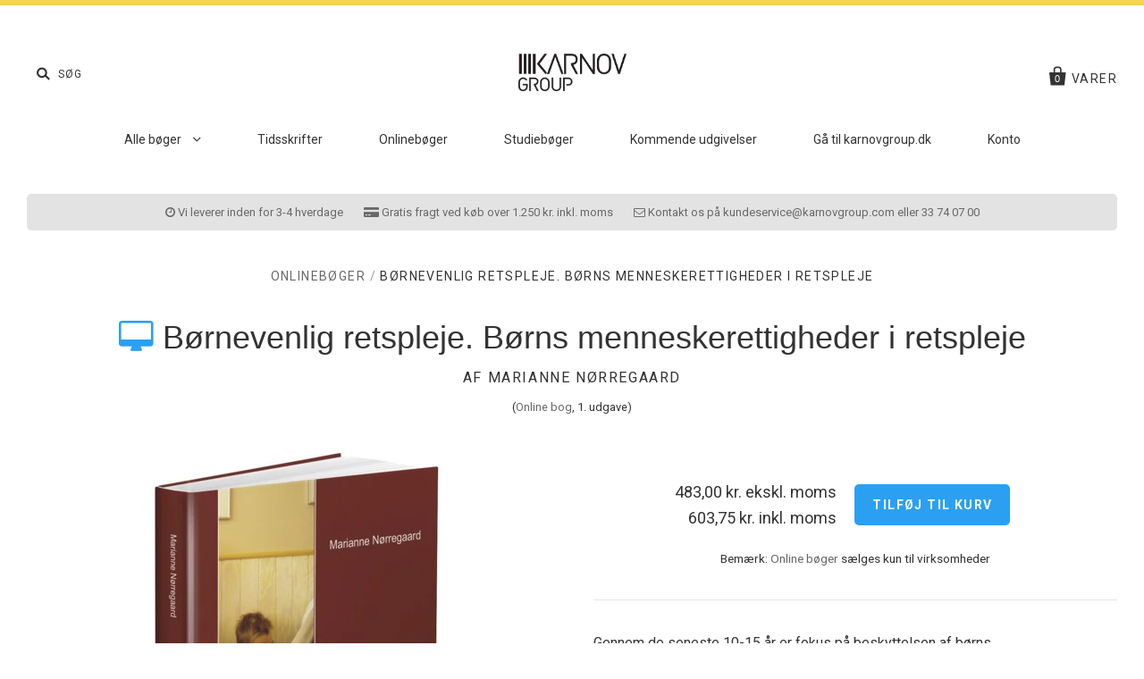

--- FILE ---
content_type: text/html; charset=utf-8
request_url: https://shop.karnovgroup.dk/collections/onlineboger/products/bornevenlig-retspleje_online
body_size: 19952
content:
<!doctype html>
<!--[if IE 7]><html class="no-js ie7 lt-ie8 lt-ie9 lt-ie10" lang="da"> <![endif]-->
<!--[if IE 8]><html class="no-js ie8 lt-ie9 lt-ie10" lang="da"> <![endif]-->
<!--[if IE 9]><html class="no-js ie9 lt-ie10" lang="da"> <![endif]-->
<!--[if (gt IE 9)|!(IE)]><!--> <html class="no-js" lang="da"> <!--<![endif]-->
<head>

  <meta charset="utf-8">
  <meta http-equiv="X-UA-Compatible" content="IE=edge,chrome=1">
  <meta name="google-site-verification" content="Q9KGzybMh43sL-wtcp1176XLGHAhsBa6YJcrNbWisa4">
  <meta name="facebook-domain-verification" content="8slcxf3jzmg5l8kwq1udblsyhy4mp2" />

  <title>
    Onlinebog: Børnevenlig Retspleje af Marianne Nørregaard

    

    

    
      &ndash; Karnov Group
    
  </title>

  
    <meta name="description" content="Denne fremstilling beskriver børns menneskerettigheder, herunder begrebet ”børnevenlig retspleje” i relation til dansk retspleje. Køb onlinebogen i abonnement her!" />
  

  
  
  
  	<link rel="canonical" href="https://shop.karnovgroup.dk/products/bornevenlig-retspleje" />
  
  <meta name="viewport" content="width=device-width" />

  <script>window.performance && window.performance.mark && window.performance.mark('shopify.content_for_header.start');</script><meta name="google-site-verification" content="Q9KGzybMh43sL-wtcp1176XLGHAhsBa6YJcrNbWisa4">
<meta id="shopify-digital-wallet" name="shopify-digital-wallet" content="/12482841/digital_wallets/dialog">
<link rel="alternate" type="application/json+oembed" href="https://shop.karnovgroup.dk/products/bornevenlig-retspleje_online.oembed">
<script async="async" src="/checkouts/internal/preloads.js?locale=da-DK"></script>
<script id="shopify-features" type="application/json">{"accessToken":"468f807503543907ccd86932e9e5d01a","betas":["rich-media-storefront-analytics"],"domain":"shop.karnovgroup.dk","predictiveSearch":true,"shopId":12482841,"locale":"da"}</script>
<script>var Shopify = Shopify || {};
Shopify.shop = "shop-karnovgroup-dk.myshopify.com";
Shopify.locale = "da";
Shopify.currency = {"active":"DKK","rate":"1.0"};
Shopify.country = "DK";
Shopify.theme = {"name":"Production","id":121999303,"schema_name":null,"schema_version":null,"theme_store_id":null,"role":"main"};
Shopify.theme.handle = "null";
Shopify.theme.style = {"id":null,"handle":null};
Shopify.cdnHost = "shop.karnovgroup.dk/cdn";
Shopify.routes = Shopify.routes || {};
Shopify.routes.root = "/";</script>
<script type="module">!function(o){(o.Shopify=o.Shopify||{}).modules=!0}(window);</script>
<script>!function(o){function n(){var o=[];function n(){o.push(Array.prototype.slice.apply(arguments))}return n.q=o,n}var t=o.Shopify=o.Shopify||{};t.loadFeatures=n(),t.autoloadFeatures=n()}(window);</script>
<script id="shop-js-analytics" type="application/json">{"pageType":"product"}</script>
<script defer="defer" async type="module" src="//shop.karnovgroup.dk/cdn/shopifycloud/shop-js/modules/v2/client.init-shop-cart-sync_ByjAFD2B.da.esm.js"></script>
<script defer="defer" async type="module" src="//shop.karnovgroup.dk/cdn/shopifycloud/shop-js/modules/v2/chunk.common_D-UimmQe.esm.js"></script>
<script defer="defer" async type="module" src="//shop.karnovgroup.dk/cdn/shopifycloud/shop-js/modules/v2/chunk.modal_C_zrfWbZ.esm.js"></script>
<script type="module">
  await import("//shop.karnovgroup.dk/cdn/shopifycloud/shop-js/modules/v2/client.init-shop-cart-sync_ByjAFD2B.da.esm.js");
await import("//shop.karnovgroup.dk/cdn/shopifycloud/shop-js/modules/v2/chunk.common_D-UimmQe.esm.js");
await import("//shop.karnovgroup.dk/cdn/shopifycloud/shop-js/modules/v2/chunk.modal_C_zrfWbZ.esm.js");

  window.Shopify.SignInWithShop?.initShopCartSync?.({"fedCMEnabled":true,"windoidEnabled":true});

</script>
<script>(function() {
  var isLoaded = false;
  function asyncLoad() {
    if (isLoaded) return;
    isLoaded = true;
    var urls = ["https:\/\/a.mailmunch.co\/widgets\/site-312777-7756c66e02babf00ef72c2d9a432327a62419e61.js?shop=shop-karnovgroup-dk.myshopify.com"];
    for (var i = 0; i < urls.length; i++) {
      var s = document.createElement('script');
      s.type = 'text/javascript';
      s.async = true;
      s.src = urls[i];
      var x = document.getElementsByTagName('script')[0];
      x.parentNode.insertBefore(s, x);
    }
  };
  if(window.attachEvent) {
    window.attachEvent('onload', asyncLoad);
  } else {
    window.addEventListener('load', asyncLoad, false);
  }
})();</script>
<script id="__st">var __st={"a":12482841,"offset":3600,"reqid":"f0579833-33f6-4693-8799-734bce2be024-1769082257","pageurl":"shop.karnovgroup.dk\/collections\/onlineboger\/products\/bornevenlig-retspleje_online","u":"344a88b8eaba","p":"product","rtyp":"product","rid":8830457351};</script>
<script>window.ShopifyPaypalV4VisibilityTracking = true;</script>
<script id="captcha-bootstrap">!function(){'use strict';const t='contact',e='account',n='new_comment',o=[[t,t],['blogs',n],['comments',n],[t,'customer']],c=[[e,'customer_login'],[e,'guest_login'],[e,'recover_customer_password'],[e,'create_customer']],r=t=>t.map((([t,e])=>`form[action*='/${t}']:not([data-nocaptcha='true']) input[name='form_type'][value='${e}']`)).join(','),a=t=>()=>t?[...document.querySelectorAll(t)].map((t=>t.form)):[];function s(){const t=[...o],e=r(t);return a(e)}const i='password',u='form_key',d=['recaptcha-v3-token','g-recaptcha-response','h-captcha-response',i],f=()=>{try{return window.sessionStorage}catch{return}},m='__shopify_v',_=t=>t.elements[u];function p(t,e,n=!1){try{const o=window.sessionStorage,c=JSON.parse(o.getItem(e)),{data:r}=function(t){const{data:e,action:n}=t;return t[m]||n?{data:e,action:n}:{data:t,action:n}}(c);for(const[e,n]of Object.entries(r))t.elements[e]&&(t.elements[e].value=n);n&&o.removeItem(e)}catch(o){console.error('form repopulation failed',{error:o})}}const l='form_type',E='cptcha';function T(t){t.dataset[E]=!0}const w=window,h=w.document,L='Shopify',v='ce_forms',y='captcha';let A=!1;((t,e)=>{const n=(g='f06e6c50-85a8-45c8-87d0-21a2b65856fe',I='https://cdn.shopify.com/shopifycloud/storefront-forms-hcaptcha/ce_storefront_forms_captcha_hcaptcha.v1.5.2.iife.js',D={infoText:'Beskyttet af hCaptcha',privacyText:'Beskyttelse af persondata',termsText:'Vilkår'},(t,e,n)=>{const o=w[L][v],c=o.bindForm;if(c)return c(t,g,e,D).then(n);var r;o.q.push([[t,g,e,D],n]),r=I,A||(h.body.append(Object.assign(h.createElement('script'),{id:'captcha-provider',async:!0,src:r})),A=!0)});var g,I,D;w[L]=w[L]||{},w[L][v]=w[L][v]||{},w[L][v].q=[],w[L][y]=w[L][y]||{},w[L][y].protect=function(t,e){n(t,void 0,e),T(t)},Object.freeze(w[L][y]),function(t,e,n,w,h,L){const[v,y,A,g]=function(t,e,n){const i=e?o:[],u=t?c:[],d=[...i,...u],f=r(d),m=r(i),_=r(d.filter((([t,e])=>n.includes(e))));return[a(f),a(m),a(_),s()]}(w,h,L),I=t=>{const e=t.target;return e instanceof HTMLFormElement?e:e&&e.form},D=t=>v().includes(t);t.addEventListener('submit',(t=>{const e=I(t);if(!e)return;const n=D(e)&&!e.dataset.hcaptchaBound&&!e.dataset.recaptchaBound,o=_(e),c=g().includes(e)&&(!o||!o.value);(n||c)&&t.preventDefault(),c&&!n&&(function(t){try{if(!f())return;!function(t){const e=f();if(!e)return;const n=_(t);if(!n)return;const o=n.value;o&&e.removeItem(o)}(t);const e=Array.from(Array(32),(()=>Math.random().toString(36)[2])).join('');!function(t,e){_(t)||t.append(Object.assign(document.createElement('input'),{type:'hidden',name:u})),t.elements[u].value=e}(t,e),function(t,e){const n=f();if(!n)return;const o=[...t.querySelectorAll(`input[type='${i}']`)].map((({name:t})=>t)),c=[...d,...o],r={};for(const[a,s]of new FormData(t).entries())c.includes(a)||(r[a]=s);n.setItem(e,JSON.stringify({[m]:1,action:t.action,data:r}))}(t,e)}catch(e){console.error('failed to persist form',e)}}(e),e.submit())}));const S=(t,e)=>{t&&!t.dataset[E]&&(n(t,e.some((e=>e===t))),T(t))};for(const o of['focusin','change'])t.addEventListener(o,(t=>{const e=I(t);D(e)&&S(e,y())}));const B=e.get('form_key'),M=e.get(l),P=B&&M;t.addEventListener('DOMContentLoaded',(()=>{const t=y();if(P)for(const e of t)e.elements[l].value===M&&p(e,B);[...new Set([...A(),...v().filter((t=>'true'===t.dataset.shopifyCaptcha))])].forEach((e=>S(e,t)))}))}(h,new URLSearchParams(w.location.search),n,t,e,['guest_login'])})(!0,!0)}();</script>
<script integrity="sha256-4kQ18oKyAcykRKYeNunJcIwy7WH5gtpwJnB7kiuLZ1E=" data-source-attribution="shopify.loadfeatures" defer="defer" src="//shop.karnovgroup.dk/cdn/shopifycloud/storefront/assets/storefront/load_feature-a0a9edcb.js" crossorigin="anonymous"></script>
<script data-source-attribution="shopify.dynamic_checkout.dynamic.init">var Shopify=Shopify||{};Shopify.PaymentButton=Shopify.PaymentButton||{isStorefrontPortableWallets:!0,init:function(){window.Shopify.PaymentButton.init=function(){};var t=document.createElement("script");t.src="https://shop.karnovgroup.dk/cdn/shopifycloud/portable-wallets/latest/portable-wallets.da.js",t.type="module",document.head.appendChild(t)}};
</script>
<script data-source-attribution="shopify.dynamic_checkout.buyer_consent">
  function portableWalletsHideBuyerConsent(e){var t=document.getElementById("shopify-buyer-consent"),n=document.getElementById("shopify-subscription-policy-button");t&&n&&(t.classList.add("hidden"),t.setAttribute("aria-hidden","true"),n.removeEventListener("click",e))}function portableWalletsShowBuyerConsent(e){var t=document.getElementById("shopify-buyer-consent"),n=document.getElementById("shopify-subscription-policy-button");t&&n&&(t.classList.remove("hidden"),t.removeAttribute("aria-hidden"),n.addEventListener("click",e))}window.Shopify?.PaymentButton&&(window.Shopify.PaymentButton.hideBuyerConsent=portableWalletsHideBuyerConsent,window.Shopify.PaymentButton.showBuyerConsent=portableWalletsShowBuyerConsent);
</script>
<script data-source-attribution="shopify.dynamic_checkout.cart.bootstrap">document.addEventListener("DOMContentLoaded",(function(){function t(){return document.querySelector("shopify-accelerated-checkout-cart, shopify-accelerated-checkout")}if(t())Shopify.PaymentButton.init();else{new MutationObserver((function(e,n){t()&&(Shopify.PaymentButton.init(),n.disconnect())})).observe(document.body,{childList:!0,subtree:!0})}}));
</script>

<script>window.performance && window.performance.mark && window.performance.mark('shopify.content_for_header.end');</script>

  

<meta property="og:site_name" content="Karnov Group" />
<meta property="og:url" content="https://shop.karnovgroup.dk/products/bornevenlig-retspleje_online" />
<meta property="og:title" content="Onlinebog: Børnevenlig Retspleje af Marianne Nørregaard" />

  <meta property="og:description" content="Denne fremstilling beskriver børns menneskerettigheder, herunder begrebet ”børnevenlig retspleje” i relation til dansk retspleje. Køb onlinebogen i abonnement her!" />


  <meta property="og:type" content="product">
  
    <meta property="og:image" content="http://shop.karnovgroup.dk/cdn/shop/products/Bornevenlig-retspleje_grande_cca9be83-4da8-4055-8c90-e04da685581d_grande.jpg?v=1550071745" />
    <meta property="og:image:secure_url" content="https://shop.karnovgroup.dk/cdn/shop/products/Bornevenlig-retspleje_grande_cca9be83-4da8-4055-8c90-e04da685581d_grande.jpg?v=1550071745" />
  
  <meta property="og:price:amount" content="483,00">
  <meta property="og:price:currency" content="DKK">




<meta name="twitter:card" content="summary">




  <meta property="twitter:description" content="Denne fremstilling beskriver børns menneskerettigheder, herunder begrebet ”børnevenlig retspleje” i relation til dansk retspleje. Køb onlinebogen i abonnement her!" />


<meta name="twitter:url" content="https://shop.karnovgroup.dk/products/bornevenlig-retspleje_online">


  <meta name="twitter:title" content="Børnevenlig retspleje. Børns menneskerettigheder i retspleje">
  <meta name="twitter:image" content="http://shop.karnovgroup.dk/cdn/shop/products/Bornevenlig-retspleje_grande_cca9be83-4da8-4055-8c90-e04da685581d_grande.jpg?v=1550071745">



  <!-- Font-Awesome -->
  <link rel="stylesheet" href="//maxcdn.bootstrapcdn.com/font-awesome/4.6.3/css/font-awesome.min.css">

  <!-- Theme CSS -->
  <link href="//shop.karnovgroup.dk/cdn/shop/t/14/assets/theme.scss.css?v=56140387854622365601700482892" rel="stylesheet" type="text/css" media="all" />

  <!-- Theme CSS overrides -->
  <link href="//shop.karnovgroup.dk/cdn/shop/t/14/assets/theme-overrides.scss.css?v=70410210547670071391688554190" rel="stylesheet" type="text/css" media="all" />

  <!-- Third Party JS Libraries -->
  <script src="//shop.karnovgroup.dk/cdn/shop/t/14/assets/modernizr-2.8.2.min.js?v=183020859231120956941462883694" type="text/javascript"></script>

  <!-- Add media query support to IE8 -->
  <!--[if lt IE 9]>
  <script src="//shop.karnovgroup.dk/cdn/shop/t/14/assets/respond.min.js?v=52248677837542619231462883695"></script>
  <link href="//shop.karnovgroup.dk/cdn/shop/t/14/assets/respond-proxy.html" id="respond-proxy" rel="respond-proxy" />
  
  <link href="//shop.karnovgroup.dk/search?q=8c1d01bdfa696d4d7d3ac4273bbf97c0" id="respond-redirect" rel="respond-redirect" />
  <script src="//shop.karnovgroup.dk/search?q=8c1d01bdfa696d4d7d3ac4273bbf97c0" type="text/javascript"></script>
  <![endif]-->

  <script type="text/javascript">
    window.dataLayer = window.dataLayer || [];

    function gtag() {
        dataLayer.push(arguments);
    }

    gtag('consent', 'default', {
        ad_storage: 'denied',
        analytics_storage: 'denied',
        wait_for_update: 500,
    });

    gtag('set', 'ads_data_redaction', true);
</script>




<script id="CookieConsent" src="https://policy.app.cookieinformation.com/uc.js" data-culture="DA" type="text/javascript"></script>

  
  <!-- Theme object -->
  <script>

  window.Shop = {};

  Shop.version = "1.5.0";

  Shop.currency = "DKK";
  Shop.moneyFormat = "{{amount_with_comma_separator}} kr.";
  Shop.moneyFormatCurrency = "{{amount_with_comma_separator}} DKK";

  

  

  

  

</script>


  <link rel="shortcut icon" href="//shop.karnovgroup.dk/cdn/shop/t/14/assets/favicon.ico?v=14546358737604647071466762598" type="image/x-icon" />



<!-- BEGIN app block: shopify://apps/stape-conversion-tracking/blocks/gtm/7e13c847-7971-409d-8fe0-29ec14d5f048 --><script>
  window.lsData = {};
  window.dataLayer = window.dataLayer || [];
  window.addEventListener("message", (event) => {
    if (event.data?.event) {
      window.dataLayer.push(event.data);
    }
  });
  window.dataShopStape = {
    shop: "shop.karnovgroup.dk",
    shopId: "12482841",
  }
</script>

<!-- END app block --><script src="https://cdn.shopify.com/extensions/019b8ed3-90b4-7b95-8e01-aa6b35f1be2e/stape-remix-29/assets/widget.js" type="text/javascript" defer="defer"></script>
<link href="https://monorail-edge.shopifysvc.com" rel="dns-prefetch">
<script>(function(){if ("sendBeacon" in navigator && "performance" in window) {try {var session_token_from_headers = performance.getEntriesByType('navigation')[0].serverTiming.find(x => x.name == '_s').description;} catch {var session_token_from_headers = undefined;}var session_cookie_matches = document.cookie.match(/_shopify_s=([^;]*)/);var session_token_from_cookie = session_cookie_matches && session_cookie_matches.length === 2 ? session_cookie_matches[1] : "";var session_token = session_token_from_headers || session_token_from_cookie || "";function handle_abandonment_event(e) {var entries = performance.getEntries().filter(function(entry) {return /monorail-edge.shopifysvc.com/.test(entry.name);});if (!window.abandonment_tracked && entries.length === 0) {window.abandonment_tracked = true;var currentMs = Date.now();var navigation_start = performance.timing.navigationStart;var payload = {shop_id: 12482841,url: window.location.href,navigation_start,duration: currentMs - navigation_start,session_token,page_type: "product"};window.navigator.sendBeacon("https://monorail-edge.shopifysvc.com/v1/produce", JSON.stringify({schema_id: "online_store_buyer_site_abandonment/1.1",payload: payload,metadata: {event_created_at_ms: currentMs,event_sent_at_ms: currentMs}}));}}window.addEventListener('pagehide', handle_abandonment_event);}}());</script>
<script id="web-pixels-manager-setup">(function e(e,d,r,n,o){if(void 0===o&&(o={}),!Boolean(null===(a=null===(i=window.Shopify)||void 0===i?void 0:i.analytics)||void 0===a?void 0:a.replayQueue)){var i,a;window.Shopify=window.Shopify||{};var t=window.Shopify;t.analytics=t.analytics||{};var s=t.analytics;s.replayQueue=[],s.publish=function(e,d,r){return s.replayQueue.push([e,d,r]),!0};try{self.performance.mark("wpm:start")}catch(e){}var l=function(){var e={modern:/Edge?\/(1{2}[4-9]|1[2-9]\d|[2-9]\d{2}|\d{4,})\.\d+(\.\d+|)|Firefox\/(1{2}[4-9]|1[2-9]\d|[2-9]\d{2}|\d{4,})\.\d+(\.\d+|)|Chrom(ium|e)\/(9{2}|\d{3,})\.\d+(\.\d+|)|(Maci|X1{2}).+ Version\/(15\.\d+|(1[6-9]|[2-9]\d|\d{3,})\.\d+)([,.]\d+|)( \(\w+\)|)( Mobile\/\w+|) Safari\/|Chrome.+OPR\/(9{2}|\d{3,})\.\d+\.\d+|(CPU[ +]OS|iPhone[ +]OS|CPU[ +]iPhone|CPU IPhone OS|CPU iPad OS)[ +]+(15[._]\d+|(1[6-9]|[2-9]\d|\d{3,})[._]\d+)([._]\d+|)|Android:?[ /-](13[3-9]|1[4-9]\d|[2-9]\d{2}|\d{4,})(\.\d+|)(\.\d+|)|Android.+Firefox\/(13[5-9]|1[4-9]\d|[2-9]\d{2}|\d{4,})\.\d+(\.\d+|)|Android.+Chrom(ium|e)\/(13[3-9]|1[4-9]\d|[2-9]\d{2}|\d{4,})\.\d+(\.\d+|)|SamsungBrowser\/([2-9]\d|\d{3,})\.\d+/,legacy:/Edge?\/(1[6-9]|[2-9]\d|\d{3,})\.\d+(\.\d+|)|Firefox\/(5[4-9]|[6-9]\d|\d{3,})\.\d+(\.\d+|)|Chrom(ium|e)\/(5[1-9]|[6-9]\d|\d{3,})\.\d+(\.\d+|)([\d.]+$|.*Safari\/(?![\d.]+ Edge\/[\d.]+$))|(Maci|X1{2}).+ Version\/(10\.\d+|(1[1-9]|[2-9]\d|\d{3,})\.\d+)([,.]\d+|)( \(\w+\)|)( Mobile\/\w+|) Safari\/|Chrome.+OPR\/(3[89]|[4-9]\d|\d{3,})\.\d+\.\d+|(CPU[ +]OS|iPhone[ +]OS|CPU[ +]iPhone|CPU IPhone OS|CPU iPad OS)[ +]+(10[._]\d+|(1[1-9]|[2-9]\d|\d{3,})[._]\d+)([._]\d+|)|Android:?[ /-](13[3-9]|1[4-9]\d|[2-9]\d{2}|\d{4,})(\.\d+|)(\.\d+|)|Mobile Safari.+OPR\/([89]\d|\d{3,})\.\d+\.\d+|Android.+Firefox\/(13[5-9]|1[4-9]\d|[2-9]\d{2}|\d{4,})\.\d+(\.\d+|)|Android.+Chrom(ium|e)\/(13[3-9]|1[4-9]\d|[2-9]\d{2}|\d{4,})\.\d+(\.\d+|)|Android.+(UC? ?Browser|UCWEB|U3)[ /]?(15\.([5-9]|\d{2,})|(1[6-9]|[2-9]\d|\d{3,})\.\d+)\.\d+|SamsungBrowser\/(5\.\d+|([6-9]|\d{2,})\.\d+)|Android.+MQ{2}Browser\/(14(\.(9|\d{2,})|)|(1[5-9]|[2-9]\d|\d{3,})(\.\d+|))(\.\d+|)|K[Aa][Ii]OS\/(3\.\d+|([4-9]|\d{2,})\.\d+)(\.\d+|)/},d=e.modern,r=e.legacy,n=navigator.userAgent;return n.match(d)?"modern":n.match(r)?"legacy":"unknown"}(),u="modern"===l?"modern":"legacy",c=(null!=n?n:{modern:"",legacy:""})[u],f=function(e){return[e.baseUrl,"/wpm","/b",e.hashVersion,"modern"===e.buildTarget?"m":"l",".js"].join("")}({baseUrl:d,hashVersion:r,buildTarget:u}),m=function(e){var d=e.version,r=e.bundleTarget,n=e.surface,o=e.pageUrl,i=e.monorailEndpoint;return{emit:function(e){var a=e.status,t=e.errorMsg,s=(new Date).getTime(),l=JSON.stringify({metadata:{event_sent_at_ms:s},events:[{schema_id:"web_pixels_manager_load/3.1",payload:{version:d,bundle_target:r,page_url:o,status:a,surface:n,error_msg:t},metadata:{event_created_at_ms:s}}]});if(!i)return console&&console.warn&&console.warn("[Web Pixels Manager] No Monorail endpoint provided, skipping logging."),!1;try{return self.navigator.sendBeacon.bind(self.navigator)(i,l)}catch(e){}var u=new XMLHttpRequest;try{return u.open("POST",i,!0),u.setRequestHeader("Content-Type","text/plain"),u.send(l),!0}catch(e){return console&&console.warn&&console.warn("[Web Pixels Manager] Got an unhandled error while logging to Monorail."),!1}}}}({version:r,bundleTarget:l,surface:e.surface,pageUrl:self.location.href,monorailEndpoint:e.monorailEndpoint});try{o.browserTarget=l,function(e){var d=e.src,r=e.async,n=void 0===r||r,o=e.onload,i=e.onerror,a=e.sri,t=e.scriptDataAttributes,s=void 0===t?{}:t,l=document.createElement("script"),u=document.querySelector("head"),c=document.querySelector("body");if(l.async=n,l.src=d,a&&(l.integrity=a,l.crossOrigin="anonymous"),s)for(var f in s)if(Object.prototype.hasOwnProperty.call(s,f))try{l.dataset[f]=s[f]}catch(e){}if(o&&l.addEventListener("load",o),i&&l.addEventListener("error",i),u)u.appendChild(l);else{if(!c)throw new Error("Did not find a head or body element to append the script");c.appendChild(l)}}({src:f,async:!0,onload:function(){if(!function(){var e,d;return Boolean(null===(d=null===(e=window.Shopify)||void 0===e?void 0:e.analytics)||void 0===d?void 0:d.initialized)}()){var d=window.webPixelsManager.init(e)||void 0;if(d){var r=window.Shopify.analytics;r.replayQueue.forEach((function(e){var r=e[0],n=e[1],o=e[2];d.publishCustomEvent(r,n,o)})),r.replayQueue=[],r.publish=d.publishCustomEvent,r.visitor=d.visitor,r.initialized=!0}}},onerror:function(){return m.emit({status:"failed",errorMsg:"".concat(f," has failed to load")})},sri:function(e){var d=/^sha384-[A-Za-z0-9+/=]+$/;return"string"==typeof e&&d.test(e)}(c)?c:"",scriptDataAttributes:o}),m.emit({status:"loading"})}catch(e){m.emit({status:"failed",errorMsg:(null==e?void 0:e.message)||"Unknown error"})}}})({shopId: 12482841,storefrontBaseUrl: "https://shop.karnovgroup.dk",extensionsBaseUrl: "https://extensions.shopifycdn.com/cdn/shopifycloud/web-pixels-manager",monorailEndpoint: "https://monorail-edge.shopifysvc.com/unstable/produce_batch",surface: "storefront-renderer",enabledBetaFlags: ["2dca8a86"],webPixelsConfigList: [{"id":"1026425159","configuration":"{\"config\":\"{\\\"pixel_id\\\":\\\"AW-1070707419\\\",\\\"target_country\\\":\\\"DK\\\",\\\"gtag_events\\\":[{\\\"type\\\":\\\"search\\\",\\\"action_label\\\":\\\"AW-1070707419\\\/I2RwCLKC0pQBENvlxv4D\\\"},{\\\"type\\\":\\\"begin_checkout\\\",\\\"action_label\\\":\\\"AW-1070707419\\\/vV2BCJGC0pQBENvlxv4D\\\"},{\\\"type\\\":\\\"view_item\\\",\\\"action_label\\\":[\\\"AW-1070707419\\\/S6NHCIuC0pQBENvlxv4D\\\",\\\"MC-VD87ND8PCG\\\"]},{\\\"type\\\":\\\"purchase\\\",\\\"action_label\\\":[\\\"AW-1070707419\\\/jtOiCIiC0pQBENvlxv4D\\\",\\\"MC-VD87ND8PCG\\\"]},{\\\"type\\\":\\\"page_view\\\",\\\"action_label\\\":[\\\"AW-1070707419\\\/bRBgCIWC0pQBENvlxv4D\\\",\\\"MC-VD87ND8PCG\\\"]},{\\\"type\\\":\\\"add_payment_info\\\",\\\"action_label\\\":\\\"AW-1070707419\\\/noj_CLWC0pQBENvlxv4D\\\"},{\\\"type\\\":\\\"add_to_cart\\\",\\\"action_label\\\":\\\"AW-1070707419\\\/yScECI6C0pQBENvlxv4D\\\"}],\\\"enable_monitoring_mode\\\":false}\"}","eventPayloadVersion":"v1","runtimeContext":"OPEN","scriptVersion":"b2a88bafab3e21179ed38636efcd8a93","type":"APP","apiClientId":1780363,"privacyPurposes":[],"dataSharingAdjustments":{"protectedCustomerApprovalScopes":["read_customer_address","read_customer_email","read_customer_name","read_customer_personal_data","read_customer_phone"]}},{"id":"577339719","configuration":"{\"accountID\":\"12482841\"}","eventPayloadVersion":"v1","runtimeContext":"STRICT","scriptVersion":"c0a2ceb098b536858278d481fbeefe60","type":"APP","apiClientId":10250649601,"privacyPurposes":[],"dataSharingAdjustments":{"protectedCustomerApprovalScopes":["read_customer_address","read_customer_email","read_customer_name","read_customer_personal_data","read_customer_phone"]}},{"id":"103776583","eventPayloadVersion":"1","runtimeContext":"LAX","scriptVersion":"1","type":"CUSTOM","privacyPurposes":[],"name":"Stape app "},{"id":"shopify-app-pixel","configuration":"{}","eventPayloadVersion":"v1","runtimeContext":"STRICT","scriptVersion":"0450","apiClientId":"shopify-pixel","type":"APP","privacyPurposes":["ANALYTICS","MARKETING"]},{"id":"shopify-custom-pixel","eventPayloadVersion":"v1","runtimeContext":"LAX","scriptVersion":"0450","apiClientId":"shopify-pixel","type":"CUSTOM","privacyPurposes":["ANALYTICS","MARKETING"]}],isMerchantRequest: false,initData: {"shop":{"name":"Karnov Group","paymentSettings":{"currencyCode":"DKK"},"myshopifyDomain":"shop-karnovgroup-dk.myshopify.com","countryCode":"DK","storefrontUrl":"https:\/\/shop.karnovgroup.dk"},"customer":null,"cart":null,"checkout":null,"productVariants":[{"price":{"amount":483.0,"currencyCode":"DKK"},"product":{"title":"Børnevenlig retspleje. Børns menneskerettigheder i retspleje","vendor":"Marianne Nørregaard","id":"8830457351","untranslatedTitle":"Børnevenlig retspleje. Børns menneskerettigheder i retspleje","url":"\/products\/bornevenlig-retspleje_online","type":"Online bog"},"id":"29024640775","image":{"src":"\/\/shop.karnovgroup.dk\/cdn\/shop\/products\/Bornevenlig-retspleje_grande_cca9be83-4da8-4055-8c90-e04da685581d.jpg?v=1550071745"},"sku":"61938268ON-abonnement","title":"Default Title","untranslatedTitle":"Default Title"}],"purchasingCompany":null},},"https://shop.karnovgroup.dk/cdn","fcfee988w5aeb613cpc8e4bc33m6693e112",{"modern":"","legacy":""},{"shopId":"12482841","storefrontBaseUrl":"https:\/\/shop.karnovgroup.dk","extensionBaseUrl":"https:\/\/extensions.shopifycdn.com\/cdn\/shopifycloud\/web-pixels-manager","surface":"storefront-renderer","enabledBetaFlags":"[\"2dca8a86\"]","isMerchantRequest":"false","hashVersion":"fcfee988w5aeb613cpc8e4bc33m6693e112","publish":"custom","events":"[[\"page_viewed\",{}],[\"product_viewed\",{\"productVariant\":{\"price\":{\"amount\":483.0,\"currencyCode\":\"DKK\"},\"product\":{\"title\":\"Børnevenlig retspleje. Børns menneskerettigheder i retspleje\",\"vendor\":\"Marianne Nørregaard\",\"id\":\"8830457351\",\"untranslatedTitle\":\"Børnevenlig retspleje. Børns menneskerettigheder i retspleje\",\"url\":\"\/products\/bornevenlig-retspleje_online\",\"type\":\"Online bog\"},\"id\":\"29024640775\",\"image\":{\"src\":\"\/\/shop.karnovgroup.dk\/cdn\/shop\/products\/Bornevenlig-retspleje_grande_cca9be83-4da8-4055-8c90-e04da685581d.jpg?v=1550071745\"},\"sku\":\"61938268ON-abonnement\",\"title\":\"Default Title\",\"untranslatedTitle\":\"Default Title\"}}]]"});</script><script>
  window.ShopifyAnalytics = window.ShopifyAnalytics || {};
  window.ShopifyAnalytics.meta = window.ShopifyAnalytics.meta || {};
  window.ShopifyAnalytics.meta.currency = 'DKK';
  var meta = {"product":{"id":8830457351,"gid":"gid:\/\/shopify\/Product\/8830457351","vendor":"Marianne Nørregaard","type":"Online bog","handle":"bornevenlig-retspleje_online","variants":[{"id":29024640775,"price":48300,"name":"Børnevenlig retspleje. Børns menneskerettigheder i retspleje","public_title":null,"sku":"61938268ON-abonnement"}],"remote":false},"page":{"pageType":"product","resourceType":"product","resourceId":8830457351,"requestId":"f0579833-33f6-4693-8799-734bce2be024-1769082257"}};
  for (var attr in meta) {
    window.ShopifyAnalytics.meta[attr] = meta[attr];
  }
</script>
<script class="analytics">
  (function () {
    var customDocumentWrite = function(content) {
      var jquery = null;

      if (window.jQuery) {
        jquery = window.jQuery;
      } else if (window.Checkout && window.Checkout.$) {
        jquery = window.Checkout.$;
      }

      if (jquery) {
        jquery('body').append(content);
      }
    };

    var hasLoggedConversion = function(token) {
      if (token) {
        return document.cookie.indexOf('loggedConversion=' + token) !== -1;
      }
      return false;
    }

    var setCookieIfConversion = function(token) {
      if (token) {
        var twoMonthsFromNow = new Date(Date.now());
        twoMonthsFromNow.setMonth(twoMonthsFromNow.getMonth() + 2);

        document.cookie = 'loggedConversion=' + token + '; expires=' + twoMonthsFromNow;
      }
    }

    var trekkie = window.ShopifyAnalytics.lib = window.trekkie = window.trekkie || [];
    if (trekkie.integrations) {
      return;
    }
    trekkie.methods = [
      'identify',
      'page',
      'ready',
      'track',
      'trackForm',
      'trackLink'
    ];
    trekkie.factory = function(method) {
      return function() {
        var args = Array.prototype.slice.call(arguments);
        args.unshift(method);
        trekkie.push(args);
        return trekkie;
      };
    };
    for (var i = 0; i < trekkie.methods.length; i++) {
      var key = trekkie.methods[i];
      trekkie[key] = trekkie.factory(key);
    }
    trekkie.load = function(config) {
      trekkie.config = config || {};
      trekkie.config.initialDocumentCookie = document.cookie;
      var first = document.getElementsByTagName('script')[0];
      var script = document.createElement('script');
      script.type = 'text/javascript';
      script.onerror = function(e) {
        var scriptFallback = document.createElement('script');
        scriptFallback.type = 'text/javascript';
        scriptFallback.onerror = function(error) {
                var Monorail = {
      produce: function produce(monorailDomain, schemaId, payload) {
        var currentMs = new Date().getTime();
        var event = {
          schema_id: schemaId,
          payload: payload,
          metadata: {
            event_created_at_ms: currentMs,
            event_sent_at_ms: currentMs
          }
        };
        return Monorail.sendRequest("https://" + monorailDomain + "/v1/produce", JSON.stringify(event));
      },
      sendRequest: function sendRequest(endpointUrl, payload) {
        // Try the sendBeacon API
        if (window && window.navigator && typeof window.navigator.sendBeacon === 'function' && typeof window.Blob === 'function' && !Monorail.isIos12()) {
          var blobData = new window.Blob([payload], {
            type: 'text/plain'
          });

          if (window.navigator.sendBeacon(endpointUrl, blobData)) {
            return true;
          } // sendBeacon was not successful

        } // XHR beacon

        var xhr = new XMLHttpRequest();

        try {
          xhr.open('POST', endpointUrl);
          xhr.setRequestHeader('Content-Type', 'text/plain');
          xhr.send(payload);
        } catch (e) {
          console.log(e);
        }

        return false;
      },
      isIos12: function isIos12() {
        return window.navigator.userAgent.lastIndexOf('iPhone; CPU iPhone OS 12_') !== -1 || window.navigator.userAgent.lastIndexOf('iPad; CPU OS 12_') !== -1;
      }
    };
    Monorail.produce('monorail-edge.shopifysvc.com',
      'trekkie_storefront_load_errors/1.1',
      {shop_id: 12482841,
      theme_id: 121999303,
      app_name: "storefront",
      context_url: window.location.href,
      source_url: "//shop.karnovgroup.dk/cdn/s/trekkie.storefront.1bbfab421998800ff09850b62e84b8915387986d.min.js"});

        };
        scriptFallback.async = true;
        scriptFallback.src = '//shop.karnovgroup.dk/cdn/s/trekkie.storefront.1bbfab421998800ff09850b62e84b8915387986d.min.js';
        first.parentNode.insertBefore(scriptFallback, first);
      };
      script.async = true;
      script.src = '//shop.karnovgroup.dk/cdn/s/trekkie.storefront.1bbfab421998800ff09850b62e84b8915387986d.min.js';
      first.parentNode.insertBefore(script, first);
    };
    trekkie.load(
      {"Trekkie":{"appName":"storefront","development":false,"defaultAttributes":{"shopId":12482841,"isMerchantRequest":null,"themeId":121999303,"themeCityHash":"1629201420582950284","contentLanguage":"da","currency":"DKK","eventMetadataId":"380278c1-1a49-497b-8426-3c726b0d3282"},"isServerSideCookieWritingEnabled":true,"monorailRegion":"shop_domain","enabledBetaFlags":["65f19447"]},"Session Attribution":{},"S2S":{"facebookCapiEnabled":false,"source":"trekkie-storefront-renderer","apiClientId":580111}}
    );

    var loaded = false;
    trekkie.ready(function() {
      if (loaded) return;
      loaded = true;

      window.ShopifyAnalytics.lib = window.trekkie;

      var originalDocumentWrite = document.write;
      document.write = customDocumentWrite;
      try { window.ShopifyAnalytics.merchantGoogleAnalytics.call(this); } catch(error) {};
      document.write = originalDocumentWrite;

      window.ShopifyAnalytics.lib.page(null,{"pageType":"product","resourceType":"product","resourceId":8830457351,"requestId":"f0579833-33f6-4693-8799-734bce2be024-1769082257","shopifyEmitted":true});

      var match = window.location.pathname.match(/checkouts\/(.+)\/(thank_you|post_purchase)/)
      var token = match? match[1]: undefined;
      if (!hasLoggedConversion(token)) {
        setCookieIfConversion(token);
        window.ShopifyAnalytics.lib.track("Viewed Product",{"currency":"DKK","variantId":29024640775,"productId":8830457351,"productGid":"gid:\/\/shopify\/Product\/8830457351","name":"Børnevenlig retspleje. Børns menneskerettigheder i retspleje","price":"483.00","sku":"61938268ON-abonnement","brand":"Marianne Nørregaard","variant":null,"category":"Online bog","nonInteraction":true,"remote":false},undefined,undefined,{"shopifyEmitted":true});
      window.ShopifyAnalytics.lib.track("monorail:\/\/trekkie_storefront_viewed_product\/1.1",{"currency":"DKK","variantId":29024640775,"productId":8830457351,"productGid":"gid:\/\/shopify\/Product\/8830457351","name":"Børnevenlig retspleje. Børns menneskerettigheder i retspleje","price":"483.00","sku":"61938268ON-abonnement","brand":"Marianne Nørregaard","variant":null,"category":"Online bog","nonInteraction":true,"remote":false,"referer":"https:\/\/shop.karnovgroup.dk\/collections\/onlineboger\/products\/bornevenlig-retspleje_online"});
      }
    });


        var eventsListenerScript = document.createElement('script');
        eventsListenerScript.async = true;
        eventsListenerScript.src = "//shop.karnovgroup.dk/cdn/shopifycloud/storefront/assets/shop_events_listener-3da45d37.js";
        document.getElementsByTagName('head')[0].appendChild(eventsListenerScript);

})();</script>
<script
  defer
  src="https://shop.karnovgroup.dk/cdn/shopifycloud/perf-kit/shopify-perf-kit-3.0.4.min.js"
  data-application="storefront-renderer"
  data-shop-id="12482841"
  data-render-region="gcp-us-east1"
  data-page-type="product"
  data-theme-instance-id="121999303"
  data-theme-name=""
  data-theme-version=""
  data-monorail-region="shop_domain"
  data-resource-timing-sampling-rate="10"
  data-shs="true"
  data-shs-beacon="true"
  data-shs-export-with-fetch="true"
  data-shs-logs-sample-rate="1"
  data-shs-beacon-endpoint="https://shop.karnovgroup.dk/api/collect"
></script>
</head>




<body class=" sidebar-disabled template-product">

  

<div class="main-header-wrapper">
  <header class="main-header clearfix" role="banner">

    <form class="header-search-form" action="/search" method="get">
      <input type="hidden" name="type" value="product" />
      <input class="header-search-input" name="q" type="text" placeholder="Søg" />
    </form>

    <div class="branding">
      
        <a class="logo" href="/">
          <img alt="Karnov Group" src="//shop.karnovgroup.dk/cdn/shop/t/14/assets/logo.png?v=43884292770369731341462969048">
        </a>
      
    </div>

    <div class="header-tools">

      <a class="cart-count contain-count" href="/cart">
        <span class="bag-count">0</span>
        <span class="bag-text">varer</span>
      </a>

      

    </div>

    <div class="mobile-header-tools">
      <span class="mobile-header-search-toggle">&#57346;</span>
      <a class="mobile-cart-count contain-count" href="/cart">&#57348; <span class="bag-count">0</span></a>
      <span class="mobile-navigation-toggle"><span></span></span>
      
    </div>

    <nav class="navigation">
      <ul class="navigation-first-tier">
        
          
            





<li class="mega-nav has-4-items">
  <a href="/collections/boger">Alle bøger <span class="mobile-tier-toggle"></span></a>

  <ul class="mega-nav-dropdown">

    

      
      
      
      
      

      
        <li class="mega-nav-item">
          

          
          

          

          
          <ul class="mega-nav-first-tier">
            
              


              <li class="">
                <a href="/collections/boger-om-aftaleret">Aftaleret </a>
                
              </li>
            
              


              <li class="">
                <a href="/collections/arbejdsret">Ansættelses- og arbejdsret </a>
                
              </li>
            
              


              <li class="">
                <a href="/collections/boger-om-bygge-og-boligret">Bolig- og byggeret </a>
                
              </li>
            
              


              <li class="">
                <a href="/collections/boger-om-eu-og-international-ret">EU og international ret </a>
                
              </li>
            
              


              <li class="">
                <a href="/collections/forvaltningsret">Forfatnings- og forvaltningsret </a>
                
              </li>
            
          </ul>
        </li>
      
    

      
      
      
      
      

      
        <li class="mega-nav-item">
          

          
          

          

          
          <ul class="mega-nav-first-tier">
            
              


              <li class="">
                <a href="/collections/boger-om-forsikrings-og-erstatningsret">Forsikrings- og erstatningsret </a>
                
              </li>
            
              


              <li class="">
                <a href="/collections/boger-om-immaterialret">Immaterialret </a>
                
              </li>
            
              


              <li class="">
                <a href="/collections/boger-om-it-og-digitalisering">IT og digitalisering </a>
                
              </li>
            
              


              <li class="">
                <a href="/collections/karnovs-lovsamlinger">Karnovs Lovsamlinger </a>
                
              </li>
            
              


              <li class="">
                <a href="/collections/boger-om-kredit-og-formueret">Kredit- og formueret </a>
                
              </li>
            
              


              <li class="">
                <a href="/collections/lovkommentarer">Lovkommentarer </a>
                
              </li>
            
          </ul>
        </li>
      
    

      
      
      
      
      

      
        <li class="mega-nav-item">
          

          
          

          

          
          <ul class="mega-nav-first-tier">
            
              


              <li class="">
                <a href="/collections/boger-om-management-og-ledelsesret">Management og ledelsesret </a>
                
              </li>
            
              


              <li class="">
                <a href="/collections/boger-om-markedsforingsloven">Markedsføringsret </a>
                
              </li>
            
              


              <li class="">
                <a href="/collections/boger-om-miljo-og-energiret">Miljø- og energiret </a>
                
              </li>
            
              


              <li class="">
                <a href="/collections/boger-om-offentlig-ret">Offentligret og kommunalret </a>
                
              </li>
            
              


              <li class="">
                <a href="/collections/boger-om-person-familie-og-arveret">Person-, familie- og arveret </a>
                
              </li>
            
              


              <li class="">
                <a href="/collections/boger-om-procesret-og-retspleje">Procesret og retspleje </a>
                
              </li>
            
          </ul>
        </li>
      
    

      
      
      
      
      

      
        <li class="mega-nav-item">
          

          
          

          

          
          <ul class="mega-nav-first-tier">
            
              


              <li class="">
                <a href="/collections/boger-om-revision-og-regnskab">Revision og regnskab </a>
                
              </li>
            
              


              <li class="">
                <a href="/collections/boger-om-skat-moms-og-afgifter">Skat, moms og afgifter </a>
                
              </li>
            
              


              <li class="">
                <a href="/collections/boger-om-selskabsret">Selskabsret </a>
                
              </li>
            
              


              <li class="">
                <a href="/collections/boger-om-strafferet">Strafferet </a>
                
              </li>
            
              


              <li class="">
                <a href="/collections/boger-om-transportret">Transportret </a>
                
              </li>
            
          </ul>
        </li>
      
    

      
      
      
      
      

      
    
  </ul>
</li>

          
        
          
            


            <li class=" regular-nav">
              <a href="/collections/tidsskrifter">Tidsskrifter </a>
              
            </li>
          
        
          
            


            <li class=" regular-nav">
              <a href="/collections/onlineboger">Onlinebøger </a>
              
            </li>
          
        
          
            


            <li class=" regular-nav">
              <a href="/collections/studieboger">Studiebøger </a>
              
            </li>
          
        
          
            


            <li class=" regular-nav">
              <a href="/collections/kommende-udgivelser">Kommende udgivelser </a>
              
            </li>
          
        
          
            


            <li class=" regular-nav">
              <a href="https://www.karnovgroup.dk">Gå til karnovgroup.dk </a>
              
            </li>
          
        
        
          <li class="customer-links">
            
              <a href="https://shopify.com/12482841/account?locale=da&amp;region_country=DK" id="customer_login_link">Konto</a>
            
          </li>
        
      </ul>
    </nav>

    <p class="levering-info"><i class="fa fa-clock-o" aria-hidden="true"></i> Vi leverer inden for 3-4 hverdage <i class="fa fa-credit-card-alt" style="margin-left:20px;" aria-hidden="true"></i> Gratis fragt ved køb over 1.250 kr. inkl. moms <i style="margin-left:20px;" class="fa fa-envelope-o" aria-hidden="true"></i> Kontakt os på kundeservice@karnovgroup.com eller 33 74 07 00</p>

  </header>
</div>


  <div class="main-content-wrapper">

    
      <div class="page-header">
        <div class="breadcrumbs">

  
    
      
        <a href="/collections/onlineboger" title="">Onlinebøger</a>
        <span class="divider" aria-hidden="true">/</span>
        <span>Børnevenlig retspleje. Børns menneskerettigheder i retspleje</span>
      
    
  

</div>



  <div class="product-details">
    <h1 class="page-title" itemprop="name">
      
        <i class="fa fa-desktop primary-color"></i>
      
      Børnevenlig retspleje. Børns menneskerettigheder i retspleje
    </h1>
    <div class="product-vendor vendor">
      af





Marianne Nørregaard

    </div>
    <div class="product-type">
      (<a href="/collections/types?q=Online%20bog" title="Online bog">Online bog</a>,&nbsp;1.&nbsp;udgave)
    </div>
  </div>


      </div>
    

    <div class="main-content">
      


<div class="product-wrap two-column clearfix" itemscope itemtype="http://schema.org/Product">

  

  

  
  

  

  
  

  
  

  
    
        
  <div class="product-images clearfix">
    <div class="product-main-image">
      

      <img alt="ONLINEBOG - Børnevenlig retspleje. Børns menneskerettigheder i retspleje" src="//shop.karnovgroup.dk/cdn/shop/products/Bornevenlig-retspleje_grande_cca9be83-4da8-4055-8c90-e04da685581d_grande.jpg?v=1550071745">

      
    </div>

    
    
    <div class="product-metadata--wrapper">
      <div class="product-summary">
        


  

  
  
  



  <div class="product-files">
    
      <h3>Uddrag af bogen</h3>
      <ul>
        
          <li>
            <a href="//shop.karnovgroup.dk/cdn/shop/files/Bornevenlig-retspleje_indholdsfortegnelse.pdf?v=14298701077845987763" alt="Indholdsfortegnelse" download target="_blank">
              Indholdsfortegnelse
            </a>
          </li>
        
      </ul>
    
    
      <h3>Andre formater</h3>
      <ul>
        
          
          
            <li>
              <a href="/products/bornevenlig-retspleje">
                Løssalg
              </a>
            </li>
          
        
      </ul>
    
  </div>


        <div class="product-metadata">
  <h3>Produktdetaljer</h3>
  <dl class="inline">
    


	
		<dt>Udgivelsesdato:</dt>
	
	<dd>01-09-2016</dd>


    


	
		<dt>Varenummer:</dt>
	
	<dd>61938268ON-abonnement</dd>


    


	
		<dt>Udgave:</dt>
	
	<dd>1</dd>


    


	
		<dt>Sideantal:</dt>
	
	<dd>260</dd>


    


	
		<dt>ISBN:</dt>
	
	<dd>9788761938268</dd>


    


	
		<dt>Format:</dt>
	
	<dd>Online bog</dd>


  </dl>
</div>

      </div>
    </div>
    
      
      
  </div>


      
  
    
  
    
        <div class="product-form">

  <meta itemprop="name" content="Børnevenlig retspleje. Børns menneskerettigheder i retspleje">
  <meta itemprop="brand" content="Marianne Nørregaard">
  <meta itemprop="url" content="https://shop.karnovgroup.dk/products/bornevenlig-retspleje_online">
  <meta itemprop="image" content="https://shop.karnovgroup.dk/cdn/shop/products/Bornevenlig-retspleje_grande_cca9be83-4da8-4055-8c90-e04da685581d_small.jpg?v=1550071745">
  
  <meta itemprop="gtin13" content="9788761938268">
  <meta itemprop="sku" content="61938268ON-abonnement">
  

  
    <form id="product-form" action="/cart/add" method="post" enctype="multipart/form-data" data-product-id="8830457351">

      <div class="product-options">
        <select name="id" id="product-variants">
          
            <option  selected="selected"  value="29024640775" data-sku="61938268ON-abonnement">Default Title - 483,00 kr. ekskl.&nbsp;moms</option>
          
        </select>

        
      </div>

      

      <div class="product-submit" itemprop="offers" itemscope itemtype="http://schema.org/Offer">
        <div class="product-submit-columns">
          <div class="column left">
            <span class="product-price">
              <meta itemprop="priceCurrency" content="DKK"/>
              <meta itemprop="url" content="https://shop.karnovgroup.dk/products/bornevenlig-retspleje_online" />
              <meta itemprop="priceValidUntil " content="2030-12-31" />
              <span class="product-price-minimum money" itemprop="price" content="483.00">
                483,00 kr.
              </span>
              <span class="product-price-with-tax money">603,75 kr. inkl. moms</span>
              <span class="product-price-compare money"/>
            </span>
          </div>
          <div class="column right">
            
              <input class="add-to-cart" type="submit" value="Tilføj til kurv" />
              <link itemprop="availability" href="http://schema.org/InStock">
            
          </div>
        </div>
      </div>
    </form>
  

  
  
    <div class="product-onlinebook-restrictions">
      
      Bemærk: <a href='/collections/online-boger'>Online bøger</a> sælges kun til virksomheder
    </div>
  
  
  <div class="product-subscription"></div>

</div>

      
  
    
        
  <div class="product-description rte" itemprop="description">
    <div>
      <p>Gennem de seneste 10-15 år er fokus på beskyttelsen af børns menneskerettigheder øget, både i international ret og i dansk ret. Dette gælder også domstolenes behandling af sager, der involverer børn. Udviklingen har blandt andet ført til etableringen af begrebet ”børnevenlig retspleje” i international ret. <br><br>Denne fremstilling beskriver børns menneskerettigheder, herunder begrebet ”børnevenlig retspleje” i relation til dansk retspleje.<br><br>Fremstillingen behandler blandt andet:</p>
<ul>
<li><span>Reglerne om høring af børn</span></li>
<li><span>Børns selvstændige adgang til prøvelse af sager for domstolene</span></li>
<li><span>Reglerne om børnevenlig retspleje, hvor børn optræder som vidner </span></li>
<li><span>Menneskerettighederne til beskyttelse af børn, der er mistænkt, sigtet eller tiltalt for overtrædelser af straffelovgivningen</span></li>
<li><span>Betydningen af de fysiske rammer for børns oplevelse af retssystemet.</span></li>
</ul>
<p>I den forbindelse gennemgås konventioner og andre retskilder, herunder retspraksis fra danske domstole og Den Europæiske Menneskerettighedsdomstol vedrørende børnevenlig retspleje.</p>
<p><strong>SAGT OM BOGEN:</strong></p>
<p><em>"Bogen indeholder mange selvstændige analyser af spørgsmål, som ikke behandles i den eksisterende danske procesretlige litteratur. Nogle steder savnes imidlertid en mere grundig behandling af de rejste spørgsmål med inddragelse af alle relevante retskilder. Det gælder navnlig analysen af betydningen af Grundlovens § 71 for reglerne i retsplejelovens kapitel 75 b (side 104 ff.).</em></p>
<p><em>Disse kritiske bemærkninger skal ikke skygge for, at bogen samlet set udgør et fortjenstfuldt arbejde, som giver en god introduktion til sit emne og utvivlsomt vil give praktikere stof til eftertanke. Bogen opfylder herved sit formål om at sætte børns menneskerettigheder i retsplejen på dagsordenen og at øge opmærksomheden herom blandt danske praktikere."</em></p>
<p>Uddrag af anmeldelse skrevet af Clement Salung Petersen bragt i UfR 2017, nr. 12, side 139.</p>
<h4>Målgruppe</h4>
<p>Målgruppen for fremstillingen er praktikere, som har deres gang i retssystemet; dommere og advokater, der behandler sager, der involverer børn, og politiet, når de efterforsker sager vedrørende børn. Endelig vil fremstillingen også kunne anvendes af socialrådgivere, børnesagkyndige og andre, der kommer i kontakt med retssystemet på vegne af eller i forbindelse med deres omsorg for børn, der er involveret i retssager.</p>
<h4>Om forfatteren</h4>
<p>Marianne Nørregaard er jurist, ph.d. og har i mange år undervist som ekstern lektor på Københavns Universitet i blandt andet børns menneskerettigheder. Hun er dommerfuldmægtig ved Københavns Byret og har mange års erfaring med praktisk retsarbejde, herunder både civile sager og straffesager, der involverer børn.</p>
    </div>
  </div>




      
  
    
        
    
  
    
        













  <div class="share-buttons">

    
      <a target="_blank" href="//www.facebook.com/sharer.php?u=https://shop.karnovgroup.dk/products/bornevenlig-retspleje_online" class="share-facebook">Like</a>
    

    
      <a target="_blank" href="//twitter.com/share?url=https://shop.karnovgroup.dk/products/bornevenlig-retspleje_online" class="share-twitter">Tweet</a>
    

    

      

      

    

    
      <a target="_blank" href="//plus.google.com/share?url=https://shop.karnovgroup.dk/products/bornevenlig-retspleje_online" class="share-google">+1</a>
    

    
      <a target="_blank" href="mailto:?subject=Onlinebog: Børnevenlig Retspleje af Marianne Nørregaard&amp;body=Se lige det her https://shop.karnovgroup.dk/products/bornevenlig-retspleje_online" class="share-email">Email</a>
    
  </div>


      
  
</div>


  







  <div class="related-products">
    <h4 class="section-title">Relaterede produkter</h4>
    <div class="related-products-listing uniform-layout under-style rows-of-5">
      
      
        
          
            




















<div class="product-list-item">
  
  

  

  
  

  <figure class="product-list-item-thumbnail" >
    <a href="/collections/onlineboger/products/insolvensret-konkurs_online">
      <img class="only-image" src="//shop.karnovgroup.dk/cdn/shop/files/3Dbogomslag-Insolvensret-Konkurs_2.udgave-online_grande.png?v=1768295861" alt="Insolvensret - konkurs" />
      
        <span class="product-list-item-badge meta online">
          <i class="fa fa-desktop"></i>
          Onlinebog
        </span>
      
    </a>
  </figure>

  

  <div class="product-list-item-details">
    
	<div class="product-list-item-utgivelse">Udgivelsesdato: 13-01-2026</div>

    
    <p class="product-list-item-vendor vendor meta">
      





Jens Paulsen

    </p>
    <h3 class="product-list-item-title"><a href="/collections/onlineboger/products/insolvensret-konkurs_online">Insolvensret - konkurs</a></h3>
    <p class="product-list-item-price">

      
        
          
            <div class="price money">1.300,00 kr. ekskl.&nbsp;moms</div>
      		<div class="price money">1.625,00 kr. inkl. moms</div>
          
        
      
    </p>
  </div>

  

</div>

          
        
      
        
          
            




















<div class="product-list-item">
  
  

  

  
  

  <figure class="product-list-item-thumbnail" >
    <a href="/collections/onlineboger/products/ferieloven-med-kommentarer_online">
      <img class="only-image" src="//shop.karnovgroup.dk/cdn/shop/files/Ferielovenmedkommentarer-online_grande.png?v=1765535799" alt="Ferieloven med kommentarer" />
      
        <span class="product-list-item-badge meta online">
          <i class="fa fa-desktop"></i>
          Onlinebog
        </span>
      
    </a>
  </figure>

  

  <div class="product-list-item-details">
    
	<div class="product-list-item-utgivelse">Udgivelsesdato: 05-01-2026</div>

    
    <p class="product-list-item-vendor vendor meta">
      





Lisa Lykke og Henrik Karl Nielsen

    </p>
    <h3 class="product-list-item-title"><a href="/collections/onlineboger/products/ferieloven-med-kommentarer_online">Ferieloven med kommentarer</a></h3>
    <p class="product-list-item-price">

      
        
          
            <div class="price money">790,00 kr. ekskl.&nbsp;moms</div>
      		<div class="price money">987,50 kr. inkl. moms</div>
          
        
      
    </p>
  </div>

  

</div>

          
        
      
        
          
            




















<div class="product-list-item">
  
  

  

  
  

  <figure class="product-list-item-thumbnail" >
    <a href="/collections/onlineboger/products/syn-og-skon-i-skattesager_online">
      <img class="only-image" src="//shop.karnovgroup.dk/cdn/shop/files/Synogskoeniskattesager5.udgave-tyndere-online_grande.png?v=1768475595" alt="Syn og skøn i skattesager" />
      
        <span class="product-list-item-badge meta online">
          <i class="fa fa-desktop"></i>
          Onlinebog
        </span>
      
    </a>
  </figure>

  

  <div class="product-list-item-details">
    
	<div class="product-list-item-utgivelse">Udgivelsesdato: 07-01-2026</div>

    
    <p class="product-list-item-vendor vendor meta">
      





Karnov Group

    </p>
    <h3 class="product-list-item-title"><a href="/collections/onlineboger/products/syn-og-skon-i-skattesager_online">Syn og skøn i skattesager</a></h3>
    <p class="product-list-item-price">

      
        
          
            <div class="price money">580,00 kr. ekskl.&nbsp;moms</div>
      		<div class="price money">725,00 kr. inkl. moms</div>
          
        
      
    </p>
  </div>

  

</div>

          
        
      
        
          
            




















<div class="product-list-item">
  
  

  

  
  

  <figure class="product-list-item-thumbnail" >
    <a href="/collections/onlineboger/products/medarbejderrepraesentanter-i-det-offentlige_online">
      <img class="only-image" src="//shop.karnovgroup.dk/cdn/shop/files/3D-Omslag-Medarbejderrepraesentanteridetoffentlige-Online_grande.png?v=1764935661" alt="Medarbejderrepræsentanter i det offentlige" />
      
        <span class="product-list-item-badge meta online">
          <i class="fa fa-desktop"></i>
          Onlinebog
        </span>
      
    </a>
  </figure>

  

  <div class="product-list-item-details">
    
	<div class="product-list-item-utgivelse">Udgivelsesdato: 05-12-2025</div>

    
    <p class="product-list-item-vendor vendor meta">
      





Michael Møllegaard Jessen

    </p>
    <h3 class="product-list-item-title"><a href="/collections/onlineboger/products/medarbejderrepraesentanter-i-det-offentlige_online">Medarbejderrepræsentanter i det offentlige</a></h3>
    <p class="product-list-item-price">

      
        
          
            <div class="price money">762,00 kr. ekskl.&nbsp;moms</div>
      		<div class="price money">952,50 kr. inkl. moms</div>
          
        
      
    </p>
  </div>

  

</div>

          
        
      
        
          
            




















<div class="product-list-item">
  
  

  

  
  

  <figure class="product-list-item-thumbnail" >
    <a href="/collections/onlineboger/products/ejendomsskatteloven-med-kommentarer_online">
      <img class="only-image" src="//shop.karnovgroup.dk/cdn/shop/files/3Dbogomslag-Ejendomsskattelovenmedkommentarer-online_grande.png?v=1762868371" alt="Ejendomsskatteloven med kommentarer" />
      
        <span class="product-list-item-badge meta online">
          <i class="fa fa-desktop"></i>
          Onlinebog
        </span>
      
    </a>
  </figure>

  

  <div class="product-list-item-details">
    
	<div class="product-list-item-utgivelse">Udgivelsesdato: 11-11-2025</div>

    
    <p class="product-list-item-vendor vendor meta">
      





Michelle Stubberup Jacobsen og Morten Elmerdahl Rix Olsen

    </p>
    <h3 class="product-list-item-title"><a href="/collections/onlineboger/products/ejendomsskatteloven-med-kommentarer_online">Ejendomsskatteloven med kommentarer</a></h3>
    <p class="product-list-item-price">

      
        
          
            <div class="price money">1.636,00 kr. ekskl.&nbsp;moms</div>
      		<div class="price money">2.045,00 kr. inkl. moms</div>
          
        
      
    </p>
  </div>

  

</div>

          
        
      
        
          
            




















<div class="product-list-item">
  
  

  

  
  

  <figure class="product-list-item-thumbnail" >
    <a href="/collections/onlineboger/products/handbog-i-boligfinansiering_online">
      <img class="only-image" src="//shop.karnovgroup.dk/cdn/shop/files/3DBogomslag-Haandbogiboligfinansiering8.udgave-Online_grande.png?v=1760958680" alt="Håndbog i boligfinansiering" />
      
        <span class="product-list-item-badge meta online">
          <i class="fa fa-desktop"></i>
          Onlinebog
        </span>
      
    </a>
  </figure>

  

  <div class="product-list-item-details">
    
	<div class="product-list-item-utgivelse">Udgivelsesdato: 20-10-2025</div>

    
    <p class="product-list-item-vendor vendor meta">
      





Susanne Nielsen

    </p>
    <h3 class="product-list-item-title"><a href="/collections/onlineboger/products/handbog-i-boligfinansiering_online">Håndbog i boligfinansiering</a></h3>
    <p class="product-list-item-price">

      
        
          
            <div class="price money">816,00 kr. ekskl.&nbsp;moms</div>
      		<div class="price money">1.020,00 kr. inkl. moms</div>
          
        
      
    </p>
  </div>

  

</div>

          
        
      
        
          
            




















<div class="product-list-item">
  
  

  

  
  

  <figure class="product-list-item-thumbnail" >
    <a href="/collections/onlineboger/products/ip-aftaler_online">
      <img class="only-image" src="//shop.karnovgroup.dk/cdn/shop/files/3Domslag-IP-aftaler-Onlinebog_grande.png?v=1760005141" alt="IP-aftaler" />
      
        <span class="product-list-item-badge meta online">
          <i class="fa fa-desktop"></i>
          Onlinebog
        </span>
      
    </a>
  </figure>

  

  <div class="product-list-item-details">
    
	<div class="product-list-item-utgivelse">Udgivelsesdato: 09-10-2025</div>

    
    <p class="product-list-item-vendor vendor meta">
      





Torsten Bjørn Larsen

    </p>
    <h3 class="product-list-item-title"><a href="/collections/onlineboger/products/ip-aftaler_online">IP-aftaler</a></h3>
    <p class="product-list-item-price">

      
        
          
            <div class="price money">292,00 kr. ekskl.&nbsp;moms</div>
      		<div class="price money">365,00 kr. inkl. moms</div>
          
        
      
    </p>
  </div>

  

</div>

          
        
      
        
          
            




















<div class="product-list-item">
  
  

  

  
  

  <figure class="product-list-item-thumbnail" >
    <a href="/collections/onlineboger/products/spiritus-og-narkokorsel_online">
      <img class="only-image" src="//shop.karnovgroup.dk/cdn/shop/files/3Domslag-Spiritus-ognarkokoersel_9.udgave-online_grande.png?v=1760951776" alt="Spiritus- og narkokørsel" />
      
        <span class="product-list-item-badge meta online">
          <i class="fa fa-desktop"></i>
          Onlinebog
        </span>
      
    </a>
  </figure>

  

  <div class="product-list-item-details">
    
	<div class="product-list-item-utgivelse">Udgivelsesdato: 20-10-2025</div>

    
    <p class="product-list-item-vendor vendor meta">
      





Niels Waage

    </p>
    <h3 class="product-list-item-title"><a href="/collections/onlineboger/products/spiritus-og-narkokorsel_online">Spiritus- og narkokørsel</a></h3>
    <p class="product-list-item-price">

      
        
          
            <div class="price money">1.172,00 kr. ekskl.&nbsp;moms</div>
      		<div class="price money">1.465,00 kr. inkl. moms</div>
          
        
      
    </p>
  </div>

  

</div>

          
        
      
        
          
            




















<div class="product-list-item">
  
  

  

  
  

  <figure class="product-list-item-thumbnail" >
    <a href="/collections/onlineboger/products/transfer-pricing_online">
      <img class="only-image" src="//shop.karnovgroup.dk/cdn/shop/files/3DBogomslagTransferpricing_5.udgave-online_grande.png?v=1759319693" alt="Transfer pricing" />
      
        <span class="product-list-item-badge meta online">
          <i class="fa fa-desktop"></i>
          Onlinebog
        </span>
      
    </a>
  </figure>

  

  <div class="product-list-item-details">
    
	<div class="product-list-item-utgivelse">Udgivelsesdato: 01-10-2025</div>

    
    <p class="product-list-item-vendor vendor meta">
      





Jens Wittendorff

    </p>
    <h3 class="product-list-item-title"><a href="/collections/onlineboger/products/transfer-pricing_online">Transfer pricing</a></h3>
    <p class="product-list-item-price">

      
        
          
            <div class="price money">1.500,00 kr. ekskl.&nbsp;moms</div>
      		<div class="price money">1.875,00 kr. inkl. moms</div>
          
        
      
    </p>
  </div>

  

</div>

          
        
      
        
          
            




















<div class="product-list-item">
  
  

  

  
  

  <figure class="product-list-item-thumbnail" >
    <a href="/collections/onlineboger/products/it-kriminalitet_online">
      <img class="only-image" src="//shop.karnovgroup.dk/cdn/shop/files/3DBogomslag-It-kriminalitet-Online_grande.png?v=1759831284" alt="It-kriminalitet" />
      
        <span class="product-list-item-badge meta online">
          <i class="fa fa-desktop"></i>
          Onlinebog
        </span>
      
    </a>
  </figure>

  

  <div class="product-list-item-details">
    
	<div class="product-list-item-utgivelse">Udgivelsesdato: 07-10-2025</div>

    
    <p class="product-list-item-vendor vendor meta">
      





Lukas Callesen

    </p>
    <h3 class="product-list-item-title"><a href="/collections/onlineboger/products/it-kriminalitet_online">It-kriminalitet</a></h3>
    <p class="product-list-item-price">

      
        
          
            <div class="price money">600,00 kr. ekskl.&nbsp;moms</div>
      		<div class="price money">750,00 kr. inkl. moms</div>
          
        
      
    </p>
  </div>

  

</div>

          
        
      
        
          
            




















<div class="product-list-item">
  
  

  

  
  

  <figure class="product-list-item-thumbnail" >
    <a href="/collections/onlineboger/products/kreditretten_online">
      <img class="only-image" src="//shop.karnovgroup.dk/cdn/shop/files/3Dbogomslag-Kreditretten8udgave-online_grande.png?v=1754385106" alt="Kreditretten" />
      
        <span class="product-list-item-badge meta online">
          <i class="fa fa-desktop"></i>
          Onlinebog
        </span>
      
    </a>
  </figure>

  

  <div class="product-list-item-details">
    
	<div class="product-list-item-utgivelse">Udgivelsesdato: 01-08-2025</div>

    
    <p class="product-list-item-vendor vendor meta">
      





Peer Schaumburg-Müller og Lars Lindencrone Petersen

    </p>
    <h3 class="product-list-item-title"><a href="/collections/onlineboger/products/kreditretten_online">Kreditretten</a></h3>
    <p class="product-list-item-price">

      
        
          
            <div class="price money">836,00 kr. ekskl.&nbsp;moms</div>
      		<div class="price money">1.045,00 kr. inkl. moms</div>
          
        
      
    </p>
  </div>

  

</div>

          
        
      
        
          
            




















<div class="product-list-item">
  
  

  

  
  

  <figure class="product-list-item-thumbnail" >
    <a href="/collections/onlineboger/products/hovedforhandling-i-straffesager_online">
      <img class="only-image" src="//shop.karnovgroup.dk/cdn/shop/files/3DBogomslag-Hovedforhandlingistraffesager-Online_grande.png?v=1750242425" alt="Hovedforhandling i straffesager" />
      
        <span class="product-list-item-badge meta online">
          <i class="fa fa-desktop"></i>
          Onlinebog
        </span>
      
    </a>
  </figure>

  

  <div class="product-list-item-details">
    
	<div class="product-list-item-utgivelse">Udgivelsesdato: 18-06-2025</div>

    
    <p class="product-list-item-vendor vendor meta">
      





Nicolaj Sivan Holst og Jørgen Jochimsen

    </p>
    <h3 class="product-list-item-title"><a href="/collections/onlineboger/products/hovedforhandling-i-straffesager_online">Hovedforhandling i straffesager</a></h3>
    <p class="product-list-item-price">

      
        
          
            <div class="price money">1.242,00 kr. ekskl.&nbsp;moms</div>
      		<div class="price money">1.552,50 kr. inkl. moms</div>
          
        
      
    </p>
  </div>

  

</div>

          
        
      
        
          
            




















<div class="product-list-item">
  
  

  

  
  

  <figure class="product-list-item-thumbnail" >
    <a href="/collections/onlineboger/products/funktionaerloven-med-kommentarer_online">
      <img class="only-image" src="//shop.karnovgroup.dk/cdn/shop/files/3Dbogomslag-Funktionaerloven_8.Udgave-Online_grande.png?v=1749811247" alt="Funktionærloven med kommentarer" />
      
        <span class="product-list-item-badge meta online">
          <i class="fa fa-desktop"></i>
          Onlinebog
        </span>
      
    </a>
  </figure>

  

  <div class="product-list-item-details">
    
	<div class="product-list-item-utgivelse">Udgivelsesdato: 13-06-2025</div>

    
    <p class="product-list-item-vendor vendor meta">
      





Henrik Karl Nielsen

    </p>
    <h3 class="product-list-item-title"><a href="/collections/onlineboger/products/funktionaerloven-med-kommentarer_online">Funktionærloven med kommentarer</a></h3>
    <p class="product-list-item-price">

      
        
          
            <div class="price money">736,00 kr. ekskl.&nbsp;moms</div>
      		<div class="price money">920,00 kr. inkl. moms</div>
          
        
      
    </p>
  </div>

  

</div>

          
        
      
        
          
            




















<div class="product-list-item">
  
  

  

  
  

  <figure class="product-list-item-thumbnail" >
    <a href="/collections/onlineboger/products/lov-om-juridisk-radgivning-med-kommentarer_online">
      <img class="only-image" src="//shop.karnovgroup.dk/cdn/shop/files/3Dbogomslag-LovomJuridiskraadgivning_1.udgave-Online_grande.png?v=1749548108" alt="Lov om Juridisk Rådgivning med kommentarer" />
      
        <span class="product-list-item-badge meta online">
          <i class="fa fa-desktop"></i>
          Onlinebog
        </span>
      
    </a>
  </figure>

  

  <div class="product-list-item-details">
    
	<div class="product-list-item-utgivelse">Udgivelsesdato: 10-06-2025</div>

    
    <p class="product-list-item-vendor vendor meta">
      





Marie Jull Sørensen

    </p>
    <h3 class="product-list-item-title"><a href="/collections/onlineboger/products/lov-om-juridisk-radgivning-med-kommentarer_online">Lov om Juridisk Rådgivning med kommentarer</a></h3>
    <p class="product-list-item-price">

      
        
          
            <div class="price money">632,00 kr. ekskl.&nbsp;moms</div>
      		<div class="price money">790,00 kr. inkl. moms</div>
          
        
      
    </p>
  </div>

  

</div>

          
        
      
        
          
            




















<div class="product-list-item">
  
  

  

  
  

  <figure class="product-list-item-thumbnail" >
    <a href="/collections/onlineboger/products/foraeldelse-efter-foraeldelsesloven-af-2007_online">
      <img class="only-image" src="//shop.karnovgroup.dk/cdn/shop/files/3Dbogomslag_Foraeldelseefterforaeldelseslovenaf2007-Online_grande.png?v=1747217506" alt="Forældelse efter forældelsesloven af 2007" />
      
        <span class="product-list-item-badge meta online">
          <i class="fa fa-desktop"></i>
          Onlinebog
        </span>
      
    </a>
  </figure>

  

  <div class="product-list-item-details">
    
	<div class="product-list-item-utgivelse">Udgivelsesdato: 14-05-2025</div>

    
    <p class="product-list-item-vendor vendor meta">
      





Lars Lindencrone Petersen

    </p>
    <h3 class="product-list-item-title"><a href="/collections/onlineboger/products/foraeldelse-efter-foraeldelsesloven-af-2007_online">Forældelse efter forældelsesloven af 2007</a></h3>
    <p class="product-list-item-price">

      
        
          
            <div class="price money">1.650,00 kr. ekskl.&nbsp;moms</div>
      		<div class="price money">2.062,50 kr. inkl. moms</div>
          
        
      
    </p>
  </div>

  

</div>

          
        
      
        
          
            




















<div class="product-list-item">
  
  

  

  
  

  <figure class="product-list-item-thumbnail" >
    <a href="/collections/onlineboger/products/civilprocessen_online">
      <img class="only-image" src="//shop.karnovgroup.dk/cdn/shop/files/3DBogomslag-Civilprocessen9.udgave-onlinebog_grande.png?v=1744283507" alt="Civilprocessen" />
      
        <span class="product-list-item-badge meta online">
          <i class="fa fa-desktop"></i>
          Onlinebog
        </span>
      
    </a>
  </figure>

  

  <div class="product-list-item-details">
    
	<div class="product-list-item-utgivelse">Udgivelsesdato: 10-04-2025</div>

    
    <p class="product-list-item-vendor vendor meta">
      





Michael Kistrup

    </p>
    <h3 class="product-list-item-title"><a href="/collections/onlineboger/products/civilprocessen_online">Civilprocessen</a></h3>
    <p class="product-list-item-price">

      
        
          
            <div class="price money">1.650,00 kr. ekskl.&nbsp;moms</div>
      		<div class="price money">2.062,50 kr. inkl. moms</div>
          
        
      
    </p>
  </div>

  

</div>

          
        
      
        
          
            




















<div class="product-list-item">
  
  

  

  
  

  <figure class="product-list-item-thumbnail" >
    <a href="/collections/onlineboger/products/opkraevningsloven-med-kommentarer_online">
      <img class="only-image" src="//shop.karnovgroup.dk/cdn/shop/files/3DBogomslag-Opkraevningslovenmedkommentarer_2.udgave-Online_grande.png?v=1742460474" alt="Opkrævningsloven med kommentarer" />
      
        <span class="product-list-item-badge meta online">
          <i class="fa fa-desktop"></i>
          Onlinebog
        </span>
      
    </a>
  </figure>

  

  <div class="product-list-item-details">
    
	<div class="product-list-item-utgivelse">Udgivelsesdato: 20-03-2025</div>

    
    <p class="product-list-item-vendor vendor meta">
      





Lars Lindencrone Petersen m.fl.

    </p>
    <h3 class="product-list-item-title"><a href="/collections/onlineboger/products/opkraevningsloven-med-kommentarer_online">Opkrævningsloven med kommentarer</a></h3>
    <p class="product-list-item-price">

      
        
          
            <div class="price money">580,00 kr. ekskl.&nbsp;moms</div>
      		<div class="price money">725,00 kr. inkl. moms</div>
          
        
      
    </p>
  </div>

  

</div>

          
        
      
        
          
            




















<div class="product-list-item">
  
  

  

  
  

  <figure class="product-list-item-thumbnail" >
    <a href="/collections/onlineboger/products/lonmodtagernes-garantifond_online">
      <img class="only-image" src="//shop.karnovgroup.dk/cdn/shop/files/3DBogomslag-LoenmodtagernesGarantifond_6.udgave-online_grande.png?v=1740046330" alt="Lønmodtagernes Garantifond" />
      
        <span class="product-list-item-badge meta online">
          <i class="fa fa-desktop"></i>
          Onlinebog
        </span>
      
    </a>
  </figure>

  

  <div class="product-list-item-details">
    
	<div class="product-list-item-utgivelse">Udgivelsesdato: 20-02-2025</div>

    
    <p class="product-list-item-vendor vendor meta">
      





Peer Schaumburg-Müller og Bo Lauritzen

    </p>
    <h3 class="product-list-item-title"><a href="/collections/onlineboger/products/lonmodtagernes-garantifond_online">Lønmodtagernes Garantifond</a></h3>
    <p class="product-list-item-price">

      
        
          
            <div class="price money">916,00 kr. ekskl.&nbsp;moms</div>
      		<div class="price money">1.145,00 kr. inkl. moms</div>
          
        
      
    </p>
  </div>

  

</div>

          
        
      
        
          
            




















<div class="product-list-item">
  
  

  

  
  

  <figure class="product-list-item-thumbnail" >
    <a href="/collections/onlineboger/products/emrks-betydning-for-forvaltningens-sagsbehandling_online">
      <img class="only-image" src="//shop.karnovgroup.dk/cdn/shop/files/3D-bogomslag-EMRK_sbetydningforforvaltningenssagsbehandling-online_grande.png?v=1742549887" alt="EMRK&#39;s betydning for forvaltningens sagsbehandling" />
      
        <span class="product-list-item-badge meta online">
          <i class="fa fa-desktop"></i>
          Onlinebog
        </span>
      
    </a>
  </figure>

  

  <div class="product-list-item-details">
    
	<div class="product-list-item-utgivelse">Udgivelsesdato: 21-03-2025</div>

    
    <p class="product-list-item-vendor vendor meta">
      





Anne Søgaard Nielsen

    </p>
    <h3 class="product-list-item-title"><a href="/collections/onlineboger/products/emrks-betydning-for-forvaltningens-sagsbehandling_online">EMRK's betydning for forvaltningens sagsbehandling</a></h3>
    <p class="product-list-item-price">

      
        
          
            <div class="price money">892,00 kr. ekskl.&nbsp;moms</div>
      		<div class="price money">1.115,00 kr. inkl. moms</div>
          
        
      
    </p>
  </div>

  

</div>

          
        
      
        
          
            




















<div class="product-list-item">
  
  

  

  
  

  <figure class="product-list-item-thumbnail" >
    <a href="/collections/onlineboger/products/bevisforelse-i-retssager_online">
      <img class="only-image" src="//shop.karnovgroup.dk/cdn/shop/files/3Dbogomslag-Bevisfoerelseiretssager-Online_grande.png?v=1739796164" alt="Bevisførelse i retssager" />
      
        <span class="product-list-item-badge meta online">
          <i class="fa fa-desktop"></i>
          Onlinebog
        </span>
      
    </a>
  </figure>

  

  <div class="product-list-item-details">
    
	<div class="product-list-item-utgivelse">Udgivelsesdato: 17-02-2025</div>

    
    <p class="product-list-item-vendor vendor meta">
      





Henning Fuglsang Sørensen

    </p>
    <h3 class="product-list-item-title"><a href="/collections/onlineboger/products/bevisforelse-i-retssager_online">Bevisførelse i retssager</a></h3>
    <p class="product-list-item-price">

      
        
          
            <div class="price money">964,00 kr. ekskl.&nbsp;moms</div>
      		<div class="price money">1.205,00 kr. inkl. moms</div>
          
        
      
    </p>
  </div>

  

</div>

          
        
      
        
          
            




















<div class="product-list-item">
  
  

  

  
  

  <figure class="product-list-item-thumbnail" >
    <a href="/collections/onlineboger/products/laerebog-i-personskadeerstatning_online">
      <img class="only-image" src="//shop.karnovgroup.dk/cdn/shop/files/3Dbogomslag-Laerebogipersonskadeerstatning-online_grande.png?v=1737634100" alt="Lærebog i personskadeerstatning" />
      
        <span class="product-list-item-badge meta online">
          <i class="fa fa-desktop"></i>
          Onlinebog
        </span>
      
    </a>
  </figure>

  

  <div class="product-list-item-details">
    
	<div class="product-list-item-utgivelse">Udgivelsesdato: 23-01-2025</div>

    
    <p class="product-list-item-vendor vendor meta">
      





Nanna Baade og Laura Tholstrup

    </p>
    <h3 class="product-list-item-title"><a href="/collections/onlineboger/products/laerebog-i-personskadeerstatning_online">Lærebog i personskadeerstatning</a></h3>
    <p class="product-list-item-price">

      
        
          
            <div class="price money">686,00 kr. ekskl.&nbsp;moms</div>
      		<div class="price money">857,50 kr. inkl. moms</div>
          
        
      
    </p>
  </div>

  

</div>

          
        
      
        
          
            




















<div class="product-list-item">
  
  

  

  
  

  <figure class="product-list-item-thumbnail" >
    <a href="/collections/onlineboger/products/dobbeltbeskatningsoverenskomster_online">
      <img class="only-image" src="//shop.karnovgroup.dk/cdn/shop/files/3D-bogomslag-Dobbeltbeskatningsoverenskomster-online_grande.png?v=1737632282" alt="Dobbeltbeskatningsoverenskomster" />
      
        <span class="product-list-item-badge meta online">
          <i class="fa fa-desktop"></i>
          Onlinebog
        </span>
      
    </a>
  </figure>

  

  <div class="product-list-item-details">
    
	<div class="product-list-item-utgivelse">Udgivelsesdato: 23-01-2025</div>

    
    <p class="product-list-item-vendor vendor meta">
      





Anders Oreby Hansen og Philip Noes

    </p>
    <h3 class="product-list-item-title"><a href="/collections/onlineboger/products/dobbeltbeskatningsoverenskomster_online">Dobbeltbeskatningsoverenskomster</a></h3>
    <p class="product-list-item-price">

      
        
          
            <div class="price money">1.092,00 kr. ekskl.&nbsp;moms</div>
      		<div class="price money">1.365,00 kr. inkl. moms</div>
          
        
      
    </p>
  </div>

  

</div>

          
        
      
        
          
            




















<div class="product-list-item">
  
  

  

  
  

  <figure class="product-list-item-thumbnail" >
    <a href="/collections/onlineboger/products/skattefri-virksomhedsomdannelse_online">
      <img class="only-image" src="//shop.karnovgroup.dk/cdn/shop/files/3Dbogomslag-Skattefrivirksomhedsomdannelse_3.udgave-online_grande.png?v=1734342375" alt="Skattefri virksomhedsomdannelse" />
      
        <span class="product-list-item-badge meta online">
          <i class="fa fa-desktop"></i>
          Onlinebog
        </span>
      
    </a>
  </figure>

  

  <div class="product-list-item-details">
    
	<div class="product-list-item-utgivelse">Udgivelsesdato: 16-12-2024</div>

    
    <p class="product-list-item-vendor vendor meta">
      





Hans Henrik Bonde Eriksen og Thomas Præstgaard

    </p>
    <h3 class="product-list-item-title"><a href="/collections/onlineboger/products/skattefri-virksomhedsomdannelse_online">Skattefri virksomhedsomdannelse</a></h3>
    <p class="product-list-item-price">

      
        
          
            <div class="price money">616,00 kr. ekskl.&nbsp;moms</div>
      		<div class="price money">770,00 kr. inkl. moms</div>
          
        
      
    </p>
  </div>

  

</div>

          
        
      
        
          
            




















<div class="product-list-item">
  
  

  

  
  

  <figure class="product-list-item-thumbnail" >
    <a href="/collections/onlineboger/products/kapitalselskaber_online">
      <img class="only-image" src="//shop.karnovgroup.dk/cdn/shop/files/3DBogomslag-Kapitalselskaber7.udgave-online_grande.png?v=1733141592" alt="Kapitalselskaber - aktie- og anpartsselskaber" />
      
        <span class="product-list-item-badge meta online">
          <i class="fa fa-desktop"></i>
          Onlinebog
        </span>
      
    </a>
  </figure>

  

  <div class="product-list-item-details">
    
	<div class="product-list-item-utgivelse">Udgivelsesdato: 02-12-2024</div>

    
    <p class="product-list-item-vendor vendor meta">
      





Jan Schans Christensen

    </p>
    <h3 class="product-list-item-title"><a href="/collections/onlineboger/products/kapitalselskaber_online">Kapitalselskaber - aktie- og anpartsselskaber</a></h3>
    <p class="product-list-item-price">

      
        
          
            <div class="price money">1.355,00 kr. ekskl.&nbsp;moms</div>
      		<div class="price money">1.693,75 kr. inkl. moms</div>
          
        
      
    </p>
  </div>

  

</div>

          
        
      
        
          
            




















<div class="product-list-item">
  
  

  

  
  

  <figure class="product-list-item-thumbnail" >
    <a href="/collections/onlineboger/products/entertainmentretten_online">
      <img class="only-image" src="//shop.karnovgroup.dk/cdn/shop/files/3Dbogomslag-Entertainmentretten_3.udgave-onlinebog_grande.png?v=1730371682" alt="Entertainmentretten" />
      
        <span class="product-list-item-badge meta online">
          <i class="fa fa-desktop"></i>
          Onlinebog
        </span>
      
    </a>
  </figure>

  

  <div class="product-list-item-details">
    
	<div class="product-list-item-utgivelse">Udgivelsesdato: 31-10-2024</div>

    
    <p class="product-list-item-vendor vendor meta">
      





Jakob Plesner Mathiasen og Lasse Lau Nielsen (red)

    </p>
    <h3 class="product-list-item-title"><a href="/collections/onlineboger/products/entertainmentretten_online">Entertainmentretten</a></h3>
    <p class="product-list-item-price">

      
        
          
            <div class="price money">956,00 kr. ekskl.&nbsp;moms</div>
      		<div class="price money">1.195,00 kr. inkl. moms</div>
          
        
      
    </p>
  </div>

  

</div>

          
        
      
        
          
            




















<div class="product-list-item">
  
  

  

  
  

  <figure class="product-list-item-thumbnail" >
    <a href="/collections/onlineboger/products/festskrift-til-hans-henrik-edlund_online">
      <img class="only-image" src="//shop.karnovgroup.dk/cdn/shop/files/3DBogomslag-FestskriftforHHE-online_grande.png?v=1733491420" alt="Festskrift til Hans Henrik Edlund" />
      
        <span class="product-list-item-badge meta online">
          <i class="fa fa-desktop"></i>
          Onlinebog
        </span>
      
    </a>
  </figure>

  

  <div class="product-list-item-details">
    
	<div class="product-list-item-utgivelse">Udgivelsesdato: 11-12-2024</div>

    
    <p class="product-list-item-vendor vendor meta">
      





Redaktører: René Franz Henchel og Karsten Engsig-Sørensen

    </p>
    <h3 class="product-list-item-title"><a href="/collections/onlineboger/products/festskrift-til-hans-henrik-edlund_online">Festskrift til Hans Henrik Edlund</a></h3>
    <p class="product-list-item-price">

      
        
          
            <div class="price money">424,00 kr. ekskl.&nbsp;moms</div>
      		<div class="price money">530,00 kr. inkl. moms</div>
          
        
      
    </p>
  </div>

  

</div>

          
        
      
        
          
            




















<div class="product-list-item">
  
  

  

  
  

  <figure class="product-list-item-thumbnail" >
    <a href="/collections/onlineboger/products/insolvensret-lonmodtagerforhold_online">
      <img class="only-image" src="//shop.karnovgroup.dk/cdn/shop/files/3Dbog-Insolvensret.Loenmodtagerrelationer-online_grande.png?v=1733736127" alt="Insolvensret - Lønmodtagerrelationer" />
      
        <span class="product-list-item-badge meta online">
          <i class="fa fa-desktop"></i>
          Onlinebog
        </span>
      
    </a>
  </figure>

  

  <div class="product-list-item-details">
    
	<div class="product-list-item-utgivelse">Udgivelsesdato: 09-12-2024</div>

    
    <p class="product-list-item-vendor vendor meta">
      





Jens Paulsen

    </p>
    <h3 class="product-list-item-title"><a href="/collections/onlineboger/products/insolvensret-lonmodtagerforhold_online">Insolvensret - Lønmodtagerrelationer</a></h3>
    <p class="product-list-item-price">

      
        
          
            <div class="price money">1.500,00 kr. ekskl.&nbsp;moms</div>
      		<div class="price money">1.875,00 kr. inkl. moms</div>
          
        
      
    </p>
  </div>

  

</div>

          
        
      
        
          
            




















<div class="product-list-item">
  
  

  

  
  

  <figure class="product-list-item-thumbnail" >
    <a href="/collections/onlineboger/products/offentlig-arbejdsret_online">
      <img class="only-image" src="//shop.karnovgroup.dk/cdn/shop/files/3Dbogomslag-Offentligarbejdsret_3.udgave-online_grande.png?v=1733737152" alt="Offentlig arbejdsret" />
      
        <span class="product-list-item-badge meta online">
          <i class="fa fa-desktop"></i>
          Onlinebog
        </span>
      
    </a>
  </figure>

  

  <div class="product-list-item-details">
    
	<div class="product-list-item-utgivelse">Udgivelsesdato: 09-12-2024</div>

    
    <p class="product-list-item-vendor vendor meta">
      





Peer Schaumburg-Müller og Morten Ulrich

    </p>
    <h3 class="product-list-item-title"><a href="/collections/onlineboger/products/offentlig-arbejdsret_online">Offentlig arbejdsret</a></h3>
    <p class="product-list-item-price">

      
        
          
            <div class="price money">1.100,00 kr. ekskl.&nbsp;moms</div>
      		<div class="price money">1.375,00 kr. inkl. moms</div>
          
        
      
    </p>
  </div>

  

</div>

          
        
      
        
          
            




















<div class="product-list-item">
  
  

  

  
  

  <figure class="product-list-item-thumbnail" >
    <a href="/collections/onlineboger/products/ungdomskriminalitetsloven-med-kommentarer_online">
      <img class="only-image" src="//shop.karnovgroup.dk/cdn/shop/files/3Dbogomslag-Ungdomskriminalitetslovenm.kommentarer-onlinebog_grande.png?v=1730113962" alt="Ungdomskriminalitetsloven med kommentarer" />
      
        <span class="product-list-item-badge meta online">
          <i class="fa fa-desktop"></i>
          Onlinebog
        </span>
      
    </a>
  </figure>

  

  <div class="product-list-item-details">
    
	<div class="product-list-item-utgivelse">Udgivelsesdato: 28-10-2024</div>

    
    <p class="product-list-item-vendor vendor meta">
      





Nicolaj Sivan Holst og Caroline Adolphsen

    </p>
    <h3 class="product-list-item-title"><a href="/collections/onlineboger/products/ungdomskriminalitetsloven-med-kommentarer_online">Ungdomskriminalitetsloven med kommentarer</a></h3>
    <p class="product-list-item-price">

      
        
          
            <div class="price money">736,00 kr. ekskl.&nbsp;moms</div>
      		<div class="price money">920,00 kr. inkl. moms</div>
          
        
      
    </p>
  </div>

  

</div>

          
        
      
        
          
            




















<div class="product-list-item">
  
  

  

  
  

  <figure class="product-list-item-thumbnail" >
    <a href="/collections/onlineboger/products/dansk-fusionskontrol_online">
      <img class="only-image" src="//shop.karnovgroup.dk/cdn/shop/files/Bog-DanskFusionskontrol-Online_grande.png?v=1725881596" alt="Dansk Fusionskontrol" />
      
        <span class="product-list-item-badge meta online">
          <i class="fa fa-desktop"></i>
          Onlinebog
        </span>
      
    </a>
  </figure>

  

  <div class="product-list-item-details">
    
	<div class="product-list-item-utgivelse">Udgivelsesdato: 13-09-2024</div>

    
    <p class="product-list-item-vendor vendor meta">
      





Jens Munk Plum m.fl.

    </p>
    <h3 class="product-list-item-title"><a href="/collections/onlineboger/products/dansk-fusionskontrol_online">Dansk Fusionskontrol</a></h3>
    <p class="product-list-item-price">

      
        
          
            <div class="price money">1.200,00 kr. ekskl.&nbsp;moms</div>
      		<div class="price money">1.500,00 kr. inkl. moms</div>
          
        
      
    </p>
  </div>

  

</div>

          
        
      
        
          
            




















<div class="product-list-item">
  
  

  

  
  

  <figure class="product-list-item-thumbnail" >
    <a href="/collections/onlineboger/products/tilsyn-i-forvaltningen_online">
      <img class="only-image" src="//shop.karnovgroup.dk/cdn/shop/files/3Dbogomslag-Tilsyniforvaltningen-Onlinebog_grande.png?v=1726578118" alt="Tilsyn i forvaltningen - Den ulovbestemte tilsynspligt i over-/underordnelsesforhold samt på tværs i ministerialsystemet" />
      
        <span class="product-list-item-badge meta online">
          <i class="fa fa-desktop"></i>
          Onlinebog
        </span>
      
    </a>
  </figure>

  

  <div class="product-list-item-details">
    
	<div class="product-list-item-utgivelse">Udgivelsesdato: 17-09-2024</div>

    
    <p class="product-list-item-vendor vendor meta">
      





Morten Fristrup Schou

    </p>
    <h3 class="product-list-item-title"><a href="/collections/onlineboger/products/tilsyn-i-forvaltningen_online">Tilsyn i forvaltningen - Den ulovbestemte tilsynspligt i over-/underordnelsesforhold samt på tværs i ministerialsystemet</a></h3>
    <p class="product-list-item-price">

      
        
          
            <div class="price money">864,00 kr. ekskl.&nbsp;moms</div>
      		<div class="price money">1.080,00 kr. inkl. moms</div>
          
        
      
    </p>
  </div>

  

</div>

          
        
      
        
          
            




















<div class="product-list-item">
  
  

  

  
  

  <figure class="product-list-item-thumbnail" >
    <a href="/collections/onlineboger/products/momsretten_online">
      <img class="only-image" src="//shop.karnovgroup.dk/cdn/shop/files/Bog_Momsretten-Onlinebog_grande.png?v=1724316169" alt="Momsretten" />
      
        <span class="product-list-item-badge meta online">
          <i class="fa fa-desktop"></i>
          Onlinebog
        </span>
      
    </a>
  </figure>

  

  <div class="product-list-item-details">
    
	<div class="product-list-item-utgivelse">Udgivelsesdato: 23-08-2024</div>

    
    <p class="product-list-item-vendor vendor meta">
      





Henrik Stensgaard m.fl.

    </p>
    <h3 class="product-list-item-title"><a href="/collections/onlineboger/products/momsretten_online">Momsretten</a></h3>
    <p class="product-list-item-price">

      
        
          
            <div class="price money">850,00 kr. ekskl.&nbsp;moms</div>
      		<div class="price money">1.062,50 kr. inkl. moms</div>
          
        
      
    </p>
  </div>

  

</div>

          
        
      
        
          
            




















<div class="product-list-item">
  
  

  

  
  

  <figure class="product-list-item-thumbnail" >
    <a href="/collections/onlineboger/products/konkurskarantaene_online">
      <img class="only-image" src="//shop.karnovgroup.dk/cdn/shop/files/Bog-Konkurskarantaene-Onlinebog_grande.png?v=1723203884" alt="Konkurskarantæne" />
      
        <span class="product-list-item-badge meta online">
          <i class="fa fa-desktop"></i>
          Onlinebog
        </span>
      
    </a>
  </figure>

  

  <div class="product-list-item-details">
    
	<div class="product-list-item-utgivelse">Udgivelsesdato: 06-08-2024</div>

    
    <p class="product-list-item-vendor vendor meta">
      





Torben Kuld Hansen og Lars Lindencrone Petersen

    </p>
    <h3 class="product-list-item-title"><a href="/collections/onlineboger/products/konkurskarantaene_online">Konkurskarantæne</a></h3>
    <p class="product-list-item-price">

      
        
          
            <div class="price money">448,00 kr. ekskl.&nbsp;moms</div>
      		<div class="price money">560,00 kr. inkl. moms</div>
          
        
      
    </p>
  </div>

  

</div>

          
        
      
        
          
            




















<div class="product-list-item">
  
  

  

  
  

  <figure class="product-list-item-thumbnail" >
    <a href="/collections/onlineboger/products/grundlovens-beskyttelse-af-religionsfriheden_online">
      <img class="only-image" src="//shop.karnovgroup.dk/cdn/shop/files/3Dbogomslag-Grundlovensbeskyttelseafreligionsfrihedenonlinebog_grande.png?v=1720178225" alt="Bog: Grundlovens beskyttelse af religionsfriheden (ph.d.)" />
      
        <span class="product-list-item-badge meta online">
          <i class="fa fa-desktop"></i>
          Onlinebog
        </span>
      
    </a>
  </figure>

  

  <div class="product-list-item-details">
    
	<div class="product-list-item-utgivelse">Udgivelsesdato: 08-08-2024</div>

    
    <p class="product-list-item-vendor vendor meta">
      





Jesper Aagaard

    </p>
    <h3 class="product-list-item-title"><a href="/collections/onlineboger/products/grundlovens-beskyttelse-af-religionsfriheden_online">Grundlovens beskyttelse af religionsfriheden (ph.d.)</a></h3>
    <p class="product-list-item-price">

      
        
          
            <div class="price money">1.124,00 kr. ekskl.&nbsp;moms</div>
      		<div class="price money">1.405,00 kr. inkl. moms</div>
          
        
      
    </p>
  </div>

  

</div>

          
        
      
        
          
            




















<div class="product-list-item">
  
  

  

  
  

  <figure class="product-list-item-thumbnail" >
    <a href="/collections/onlineboger/products/grundlovsforhoeret_online">
      <img class="only-image" src="//shop.karnovgroup.dk/cdn/shop/files/Bog_Grundlovsforhoeret_3.udgave-online_grande.png?v=1722943341" alt="Grundlovsforhøret" />
      
        <span class="product-list-item-badge meta online">
          <i class="fa fa-desktop"></i>
          Onlinebog
        </span>
      
    </a>
  </figure>

  

  <div class="product-list-item-details">
    
	<div class="product-list-item-utgivelse">Udgivelsesdato: 06-08-2024</div>

    
    <p class="product-list-item-vendor vendor meta">
      





Lotte Helms og Lars Lindencrone Petersen

    </p>
    <h3 class="product-list-item-title"><a href="/collections/onlineboger/products/grundlovsforhoeret_online">Grundlovsforhøret</a></h3>
    <p class="product-list-item-price">

      
        
          
            <div class="price money">886,00 kr. ekskl.&nbsp;moms</div>
      		<div class="price money">1.107,50 kr. inkl. moms</div>
          
        
      
    </p>
  </div>

  

</div>

          
        
      
        
          
            




















<div class="product-list-item">
  
  

  

  
  

  <figure class="product-list-item-thumbnail" >
    <a href="/collections/onlineboger/products/skatteretten-2_online">
      <img class="only-image" src="//shop.karnovgroup.dk/cdn/shop/files/Bog-Skatteretten2_10.udgave-onlinebog_grande.png?v=1724055142" alt="Skatteretten 2" />
      
        <span class="product-list-item-badge meta online">
          <i class="fa fa-desktop"></i>
          Onlinebog
        </span>
      
    </a>
  </figure>

  

  <div class="product-list-item-details">
    
	<div class="product-list-item-utgivelse">Udgivelsesdato: 19-08-2024</div>

    
    <p class="product-list-item-vendor vendor meta">
      





Jan Pedersen m.fl.

    </p>
    <h3 class="product-list-item-title"><a href="/collections/onlineboger/products/skatteretten-2_online">Skatteretten 2</a></h3>
    <p class="product-list-item-price">

      
        
          
            <div class="price money">1.556,00 kr. ekskl.&nbsp;moms</div>
      		<div class="price money">1.945,00 kr. inkl. moms</div>
          
        
      
    </p>
  </div>

  

</div>

          
        
      
        
          
            




















<div class="product-list-item">
  
  

  

  
  

  <figure class="product-list-item-thumbnail" >
    <a href="/collections/onlineboger/products/skatteretten-1_online">
      <img class="only-image" src="//shop.karnovgroup.dk/cdn/shop/files/3Dbogomslag-Skatteretten1_10.udgave-online_grande.png?v=1720091248" alt="Skatteretten 1" />
      
        <span class="product-list-item-badge meta online">
          <i class="fa fa-desktop"></i>
          Onlinebog
        </span>
      
    </a>
  </figure>

  

  <div class="product-list-item-details">
    
	<div class="product-list-item-utgivelse">Udgivelsesdato: 30-07-2024</div>

    
    <p class="product-list-item-vendor vendor meta">
      





Jan Pedersen m.fl.

    </p>
    <h3 class="product-list-item-title"><a href="/collections/onlineboger/products/skatteretten-1_online">Skatteretten 1</a></h3>
    <p class="product-list-item-price">

      
        
          
            <div class="price money">1.596,00 kr. ekskl.&nbsp;moms</div>
      		<div class="price money">1.995,00 kr. inkl. moms</div>
          
        
      
    </p>
  </div>

  

</div>

          
        
      
        
          
            




















<div class="product-list-item">
  
  

  

  
  

  <figure class="product-list-item-thumbnail" >
    <a href="/collections/onlineboger/products/kommanditselskaber-og-partnerselskab_online">
      <img class="only-image" src="//shop.karnovgroup.dk/cdn/shop/files/3Dbogomslag-KommanditselskaberogPartnerselskaber-onlinebogen_grande.png?v=1718789134" alt="Kommanditselskaber og partnerselskaber" />
      
        <span class="product-list-item-badge meta online">
          <i class="fa fa-desktop"></i>
          Onlinebog
        </span>
      
    </a>
  </figure>

  

  <div class="product-list-item-details">
    
	<div class="product-list-item-utgivelse">Udgivelsesdato: 26-06-2024</div>

    
    <p class="product-list-item-vendor vendor meta">
      





Troels Michael Lilja m.fl.

    </p>
    <h3 class="product-list-item-title"><a href="/collections/onlineboger/products/kommanditselskaber-og-partnerselskab_online">Kommanditselskaber og partnerselskaber</a></h3>
    <p class="product-list-item-price">

      
        
          
            <div class="price money">436,00 kr. ekskl.&nbsp;moms</div>
      		<div class="price money">545,00 kr. inkl. moms</div>
          
        
      
    </p>
  </div>

  

</div>

          
        
      
        
          
            




















<div class="product-list-item">
  
  

  

  
  

  <figure class="product-list-item-thumbnail" >
    <a href="/collections/onlineboger/products/bogforingsloven-og-mindstekravsbekendtgorelserne-en-lovkommentar_online">
      <img class="only-image" src="//shop.karnovgroup.dk/cdn/shop/files/3Dbogomslag-Bogfoeringslovenogmindstekravsbekendtgoerelserne-onlinebog_grande.png?v=1714637066" alt="Bog: Bogføringsloven og mindstekravsbekendtgørelserne – en lovkommentar" />
      
        <span class="product-list-item-badge meta online">
          <i class="fa fa-desktop"></i>
          Onlinebog
        </span>
      
    </a>
  </figure>

  

  <div class="product-list-item-details">
    
	<div class="product-list-item-utgivelse">Udgivelsesdato: </div>

    
    <p class="product-list-item-vendor vendor meta">
      





Henrik Steffensen m.fl.

    </p>
    <h3 class="product-list-item-title"><a href="/collections/onlineboger/products/bogforingsloven-og-mindstekravsbekendtgorelserne-en-lovkommentar_online">Bogføringsloven og mindstekravsbekendtgørelserne – en lovkommentar</a></h3>
    <p class="product-list-item-price">

      
        
          
            <div class="price money">1.116,00 kr. ekskl.&nbsp;moms</div>
      		<div class="price money">1.395,00 kr. inkl. moms</div>
          
        
      
    </p>
  </div>

  

</div>

          
        
      
        
          
            




















<div class="product-list-item">
  
  

  

  
  

  <figure class="product-list-item-thumbnail" >
    <a href="/collections/onlineboger/products/kommunalret-for-praktikere_online">
      <img class="only-image" src="//shop.karnovgroup.dk/cdn/shop/files/3Dbogomslag-Kommunalretforpraktikere-I-onlinebogen_grande.png?v=1713354545" alt="Kommunalret for praktikere - I" />
      
        <span class="product-list-item-badge meta online">
          <i class="fa fa-desktop"></i>
          Onlinebog
        </span>
      
    </a>
  </figure>

  

  <div class="product-list-item-details">
    
	<div class="product-list-item-utgivelse">Udgivelsesdato: 22-04-2024</div>

    
    <p class="product-list-item-vendor vendor meta">
      





Rikke Søgaard Berth

    </p>
    <h3 class="product-list-item-title"><a href="/collections/onlineboger/products/kommunalret-for-praktikere_online">Kommunalret for praktikere - I</a></h3>
    <p class="product-list-item-price">

      
        
          
            <div class="price money">492,00 kr. ekskl.&nbsp;moms</div>
      		<div class="price money">615,00 kr. inkl. moms</div>
          
        
      
    </p>
  </div>

  

</div>

          
        
      
        
          
            




















<div class="product-list-item">
  
  

  

  
  

  <figure class="product-list-item-thumbnail" >
    <a href="/collections/onlineboger/products/european-sports-law_online">
      <img class="only-image" src="//shop.karnovgroup.dk/cdn/shop/files/3DbogEuropeansportslaw_3.udgave-onlinebog_grande.png?v=1717498243" alt="Bog: European Sports Law" />
      
        <span class="product-list-item-badge meta online">
          <i class="fa fa-desktop"></i>
          Onlinebog
        </span>
      
    </a>
  </figure>

  

  <div class="product-list-item-details">
    
	<div class="product-list-item-utgivelse">Udgivelsesdato: 04-06-2024</div>

    
    <p class="product-list-item-vendor vendor meta">
      





Lars Halgreen

    </p>
    <h3 class="product-list-item-title"><a href="/collections/onlineboger/products/european-sports-law_online">European Sports Law</a></h3>
    <p class="product-list-item-price">

      
        
          
            <div class="price money">924,00 kr. ekskl.&nbsp;moms</div>
      		<div class="price money">1.155,00 kr. inkl. moms</div>
          
        
      
    </p>
  </div>

  

</div>

          
        
      
        
          
            




















<div class="product-list-item">
  
  

  

  
  

  <figure class="product-list-item-thumbnail" >
    <a href="/collections/onlineboger/products/ejendomsvurderinsloven-med-kommentarer_online">
      <img class="only-image" src="//shop.karnovgroup.dk/cdn/shop/files/3DBogomslag-Ejendomsvurderingslovenmedkommentarer-onlinebogV4_grande.png?v=1712911392" alt="Ejendomsvurderingsloven med kommentarer" />
      
        <span class="product-list-item-badge meta online">
          <i class="fa fa-desktop"></i>
          Onlinebog
        </span>
      
    </a>
  </figure>

  

  <div class="product-list-item-details">
    
	<div class="product-list-item-utgivelse">Udgivelsesdato: 25-03-2024</div>

    
    <p class="product-list-item-vendor vendor meta">
      





Majbritt Davidsen m.fl.

    </p>
    <h3 class="product-list-item-title"><a href="/collections/onlineboger/products/ejendomsvurderinsloven-med-kommentarer_online">Ejendomsvurderingsloven med kommentarer</a></h3>
    <p class="product-list-item-price">

      
        
          
            <div class="price money">1.996,00 kr. ekskl.&nbsp;moms</div>
      		<div class="price money">2.495,00 kr. inkl. moms</div>
          
        
      
    </p>
  </div>

  

</div>

          
        
      
        
          
            




















<div class="product-list-item">
  
  

  

  
  

  <figure class="product-list-item-thumbnail" >
    <a href="/collections/onlineboger/products/dansk-selskabsret-1_online">
      <img class="only-image" src="//shop.karnovgroup.dk/cdn/shop/files/9788761944801_grande.jpg?v=1709292155" alt="Bog: Dansk Selskabsret 1" />
      
        <span class="product-list-item-badge meta online">
          <i class="fa fa-desktop"></i>
          Onlinebog
        </span>
      
    </a>
  </figure>

  

  <div class="product-list-item-details">
    
	<div class="product-list-item-utgivelse">Udgivelsesdato: 01-03-2024</div>

    
    <p class="product-list-item-vendor vendor meta">
      





Søren Friis Hansen og Jens Valdemar Krenchel

    </p>
    <h3 class="product-list-item-title"><a href="/collections/onlineboger/products/dansk-selskabsret-1_online">Dansk Selskabsret 1. Indledning til selskabsretten</a></h3>
    <p class="product-list-item-price">

      
        
          
            <div class="price money">854,00 kr. ekskl.&nbsp;moms</div>
      		<div class="price money">1.067,50 kr. inkl. moms</div>
          
        
      
    </p>
  </div>

  

</div>

          
        
      
        
          
            




















<div class="product-list-item">
  
  

  

  
  

  <figure class="product-list-item-thumbnail" >
    <a href="/collections/onlineboger/products/straffeprocessuel-oversigt_online">
      <img class="only-image" src="//shop.karnovgroup.dk/cdn/shop/files/9788761943934_86c58862-eda3-4280-b2e5-9f3a2d9cf5a0_grande.jpg?v=1708517295" alt="Straffeprocessuel oversigt" />
      
        <span class="product-list-item-badge meta online">
          <i class="fa fa-desktop"></i>
          Onlinebog
        </span>
      
    </a>
  </figure>

  

  <div class="product-list-item-details">
    
	<div class="product-list-item-utgivelse">Udgivelsesdato: 21-02-2024</div>

    
    <p class="product-list-item-vendor vendor meta">
      





Jørgen Jochimsen m.fl.

    </p>
    <h3 class="product-list-item-title"><a href="/collections/onlineboger/products/straffeprocessuel-oversigt_online">Straffeprocessuel oversigt</a></h3>
    <p class="product-list-item-price">

      
        
          
            <div class="price money">708,00 kr. ekskl.&nbsp;moms</div>
      		<div class="price money">885,00 kr. inkl. moms</div>
          
        
      
    </p>
  </div>

  

</div>

          
        
      
        
          
            




















<div class="product-list-item">
  
  

  

  
  

  <figure class="product-list-item-thumbnail" >
    <a href="/collections/onlineboger/products/selskabsloven-med-kommentarer-af-jan-schans-christensen_online">
      <img class="only-image" src="//shop.karnovgroup.dk/cdn/shop/files/9788761944788_grande.jpg?v=1707981494" alt="ONLINEBOG - Selskabsloven med kommentarer, af Jan Schans Christensen" />
      
        <span class="product-list-item-badge meta online">
          <i class="fa fa-desktop"></i>
          Onlinebog
        </span>
      
    </a>
  </figure>

  

  <div class="product-list-item-details">
    
	<div class="product-list-item-utgivelse">Udgivelsesdato: 15-02-2024</div>

    
    <p class="product-list-item-vendor vendor meta">
      





Jan Schans Christensen

    </p>
    <h3 class="product-list-item-title"><a href="/collections/onlineboger/products/selskabsloven-med-kommentarer-af-jan-schans-christensen_online">Selskabsloven med kommentarer, af Jan Schans Christensen</a></h3>
    <p class="product-list-item-price">

      
        
          
            <div class="price money">1.746,00 kr. ekskl.&nbsp;moms</div>
      		<div class="price money">2.182,50 kr. inkl. moms</div>
          
        
      
    </p>
  </div>

  

</div>

          
        
      
        
          
            




















<div class="product-list-item">
  
  

  

  
  

  <figure class="product-list-item-thumbnail" >
    <a href="/collections/onlineboger/products/konkurrence-kundeklausuler_online">
      <img class="only-image" src="//shop.karnovgroup.dk/cdn/shop/files/3Dbogomslag-Konkurrence-ogkundeklausuler_606d6bae-9e02-471d-b841-686b8b81d631_grande.jpg?v=1705485358" alt="Bog: Konkurrence- og Kundeklausuler" />
      
        <span class="product-list-item-badge meta online">
          <i class="fa fa-desktop"></i>
          Onlinebog
        </span>
      
    </a>
  </figure>

  

  <div class="product-list-item-details">
    
	<div class="product-list-item-utgivelse">Udgivelsesdato: 17-01-2024</div>

    
    <p class="product-list-item-vendor vendor meta">
      





Morten Langer m.fl.

    </p>
    <h3 class="product-list-item-title"><a href="/collections/onlineboger/products/konkurrence-kundeklausuler_online">Konkurrence- og kundeklausuler</a></h3>
    <p class="product-list-item-price">

      
        
          
            <div class="price money">796,00 kr. ekskl.&nbsp;moms</div>
      		<div class="price money">995,00 kr. inkl. moms</div>
          
        
      
    </p>
  </div>

  

</div>

          
        
      
        
          
            




















<div class="product-list-item">
  
  

  

  
  

  <figure class="product-list-item-thumbnail" >
    <a href="/collections/onlineboger/products/ophavsretsloven-med-kommentarer_online">
      <img class="only-image" src="//shop.karnovgroup.dk/cdn/shop/files/9788761944764_grande.jpg?v=1704705151" alt="Bog: Ophavsretsloven med kommentarer" />
      
        <span class="product-list-item-badge meta online">
          <i class="fa fa-desktop"></i>
          Onlinebog
        </span>
      
    </a>
  </figure>

  

  <div class="product-list-item-details">
    
	<div class="product-list-item-utgivelse">Udgivelsesdato: 08-01-2024</div>

    
    <p class="product-list-item-vendor vendor meta">
      





Peter Schønning

    </p>
    <h3 class="product-list-item-title"><a href="/collections/onlineboger/products/ophavsretsloven-med-kommentarer_online">Ophavsretsloven med kommentarer</a></h3>
    <p class="product-list-item-price">

      
        
          
            <div class="price money">1.632,00 kr. ekskl.&nbsp;moms</div>
      		<div class="price money">2.040,00 kr. inkl. moms</div>
          
        
      
    </p>
  </div>

  

</div>

          
        
      
        
          
            




















<div class="product-list-item">
  
  

  

  
  

  <figure class="product-list-item-thumbnail" >
    <a href="/collections/onlineboger/products/forvaltningsret-retssikkerhed-proces-og-sagsbehandling_online">
      <img class="only-image" src="//shop.karnovgroup.dk/cdn/shop/files/9788761944757_grande.jpg?v=1700047230" alt="Bog: Forvaltningsret. Retssikkerhed, proces og sagsbehandling" />
      
        <span class="product-list-item-badge meta online">
          <i class="fa fa-desktop"></i>
          Onlinebog
        </span>
      
    </a>
  </figure>

  

  <div class="product-list-item-details">
    
	<div class="product-list-item-utgivelse">Udgivelsesdato: 15-11-2023</div>

    
    <p class="product-list-item-vendor vendor meta">
      





Steen Rønsholdt

    </p>
    <h3 class="product-list-item-title"><a href="/collections/onlineboger/products/forvaltningsret-retssikkerhed-proces-og-sagsbehandling_online">Forvaltningsret. Retssikkerhed, proces og sagsbehandling</a></h3>
    <p class="product-list-item-price">

      
        
          
            <div class="price money">1.006,00 kr. ekskl.&nbsp;moms</div>
      		<div class="price money">1.257,50 kr. inkl. moms</div>
          
        
      
    </p>
  </div>

  

</div>

          
        
      
        
          
            




















<div class="product-list-item">
  
  

  

  
  

  <figure class="product-list-item-thumbnail" >
    <a href="/collections/onlineboger/products/insolvensret-rekonstruktion_online">
      <img class="only-image" src="//shop.karnovgroup.dk/cdn/shop/files/9788761944665_grande.jpg?v=1699436326" alt="Onlinebog: Insolvensret - Rekonstruktion" />
      
        <span class="product-list-item-badge meta online">
          <i class="fa fa-desktop"></i>
          Onlinebog
        </span>
      
    </a>
  </figure>

  

  <div class="product-list-item-details">
    
	<div class="product-list-item-utgivelse">Udgivelsesdato: 08-11-2023</div>

    
    <p class="product-list-item-vendor vendor meta">
      





Jens Paulsen

    </p>
    <h3 class="product-list-item-title"><a href="/collections/onlineboger/products/insolvensret-rekonstruktion_online">Insolvensret - Rekonstruktion</a></h3>
    <p class="product-list-item-price">

      
        
          
            <div class="price money">1.486,00 kr. ekskl.&nbsp;moms</div>
      		<div class="price money">1.857,50 kr. inkl. moms</div>
          
        
      
    </p>
  </div>

  

</div>

          
        
      
        
          
        
      
    </div>
  </div>




<script>
  // required for splitting variants
  // see ProductView
  window.productJSON = {"id":8830457351,"title":"Børnevenlig retspleje. Børns menneskerettigheder i retspleje","handle":"bornevenlig-retspleje_online","description":"\u003cp\u003eGennem de seneste 10-15 år er fokus på beskyttelsen af børns menneskerettigheder øget, både i international ret og i dansk ret. Dette gælder også domstolenes behandling af sager, der involverer børn. Udviklingen har blandt andet ført til etableringen af begrebet ”børnevenlig retspleje” i international ret. \u003cbr\u003e\u003cbr\u003eDenne fremstilling beskriver børns menneskerettigheder, herunder begrebet ”børnevenlig retspleje” i relation til dansk retspleje.\u003cbr\u003e\u003cbr\u003eFremstillingen behandler blandt andet:\u003c\/p\u003e\n\u003cul\u003e\n\u003cli\u003e\u003cspan\u003eReglerne om høring af børn\u003c\/span\u003e\u003c\/li\u003e\n\u003cli\u003e\u003cspan\u003eBørns selvstændige adgang til prøvelse af sager for domstolene\u003c\/span\u003e\u003c\/li\u003e\n\u003cli\u003e\u003cspan\u003eReglerne om børnevenlig retspleje, hvor børn optræder som vidner \u003c\/span\u003e\u003c\/li\u003e\n\u003cli\u003e\u003cspan\u003eMenneskerettighederne til beskyttelse af børn, der er mistænkt, sigtet eller tiltalt for overtrædelser af straffelovgivningen\u003c\/span\u003e\u003c\/li\u003e\n\u003cli\u003e\u003cspan\u003eBetydningen af de fysiske rammer for børns oplevelse af retssystemet.\u003c\/span\u003e\u003c\/li\u003e\n\u003c\/ul\u003e\n\u003cp\u003eI den forbindelse gennemgås konventioner og andre retskilder, herunder retspraksis fra danske domstole og Den Europæiske Menneskerettighedsdomstol vedrørende børnevenlig retspleje.\u003c\/p\u003e\n\u003cp\u003e\u003cstrong\u003eSAGT OM BOGEN:\u003c\/strong\u003e\u003c\/p\u003e\n\u003cp\u003e\u003cem\u003e\"Bogen indeholder mange selvstændige analyser af spørgsmål, som ikke behandles i den eksisterende danske procesretlige litteratur. Nogle steder savnes imidlertid en mere grundig behandling af de rejste spørgsmål med inddragelse af alle relevante retskilder. Det gælder navnlig analysen af betydningen af Grundlovens § 71 for reglerne i retsplejelovens kapitel 75 b (side 104 ff.).\u003c\/em\u003e\u003c\/p\u003e\n\u003cp\u003e\u003cem\u003eDisse kritiske bemærkninger skal ikke skygge for, at bogen samlet set udgør et fortjenstfuldt arbejde, som giver en god introduktion til sit emne og utvivlsomt vil give praktikere stof til eftertanke. Bogen opfylder herved sit formål om at sætte børns menneskerettigheder i retsplejen på dagsordenen og at øge opmærksomheden herom blandt danske praktikere.\"\u003c\/em\u003e\u003c\/p\u003e\n\u003cp\u003eUddrag af anmeldelse skrevet af Clement Salung Petersen bragt i UfR 2017, nr. 12, side 139.\u003c\/p\u003e\n\u003ch4\u003eMålgruppe\u003c\/h4\u003e\n\u003cp\u003eMålgruppen for fremstillingen er praktikere, som har deres gang i retssystemet; dommere og advokater, der behandler sager, der involverer børn, og politiet, når de efterforsker sager vedrørende børn. Endelig vil fremstillingen også kunne anvendes af socialrådgivere, børnesagkyndige og andre, der kommer i kontakt med retssystemet på vegne af eller i forbindelse med deres omsorg for børn, der er involveret i retssager.\u003c\/p\u003e\n\u003ch4\u003eOm forfatteren\u003c\/h4\u003e\n\u003cp\u003eMarianne Nørregaard er jurist, ph.d. og har i mange år undervist som ekstern lektor på Københavns Universitet i blandt andet børns menneskerettigheder. Hun er dommerfuldmægtig ved Københavns Byret og har mange års erfaring med praktisk retsarbejde, herunder både civile sager og straffesager, der involverer børn.\u003c\/p\u003e","published_at":"2016-09-01T11:58:00+02:00","created_at":"2016-08-31T16:04:06+02:00","vendor":"Marianne Nørregaard","type":"Online bog","tags":["formats_bornevenlig-retspleje"],"price":48300,"price_min":48300,"price_max":48300,"available":true,"price_varies":false,"compare_at_price":null,"compare_at_price_min":0,"compare_at_price_max":0,"compare_at_price_varies":false,"variants":[{"id":29024640775,"title":"Default Title","option1":"Default Title","option2":null,"option3":null,"sku":"61938268ON-abonnement","requires_shipping":true,"taxable":true,"featured_image":null,"available":true,"name":"Børnevenlig retspleje. Børns menneskerettigheder i retspleje","public_title":null,"options":["Default Title"],"price":48300,"weight":0,"compare_at_price":null,"inventory_quantity":0,"inventory_management":null,"inventory_policy":"deny","barcode":"9788761938268","requires_selling_plan":false,"selling_plan_allocations":[]}],"images":["\/\/shop.karnovgroup.dk\/cdn\/shop\/products\/Bornevenlig-retspleje_grande_cca9be83-4da8-4055-8c90-e04da685581d.jpg?v=1550071745"],"featured_image":"\/\/shop.karnovgroup.dk\/cdn\/shop\/products\/Bornevenlig-retspleje_grande_cca9be83-4da8-4055-8c90-e04da685581d.jpg?v=1550071745","options":["Title"],"media":[{"alt":"ONLINEBOG - Børnevenlig retspleje. Børns menneskerettigheder i retspleje","id":3614286479498,"position":1,"preview_image":{"aspect_ratio":0.653,"height":600,"width":392,"src":"\/\/shop.karnovgroup.dk\/cdn\/shop\/products\/Bornevenlig-retspleje_grande_cca9be83-4da8-4055-8c90-e04da685581d.jpg?v=1550071745"},"aspect_ratio":0.653,"height":600,"media_type":"image","src":"\/\/shop.karnovgroup.dk\/cdn\/shop\/products\/Bornevenlig-retspleje_grande_cca9be83-4da8-4055-8c90-e04da685581d.jpg?v=1550071745","width":392}],"requires_selling_plan":false,"selling_plan_groups":[],"content":"\u003cp\u003eGennem de seneste 10-15 år er fokus på beskyttelsen af børns menneskerettigheder øget, både i international ret og i dansk ret. Dette gælder også domstolenes behandling af sager, der involverer børn. Udviklingen har blandt andet ført til etableringen af begrebet ”børnevenlig retspleje” i international ret. \u003cbr\u003e\u003cbr\u003eDenne fremstilling beskriver børns menneskerettigheder, herunder begrebet ”børnevenlig retspleje” i relation til dansk retspleje.\u003cbr\u003e\u003cbr\u003eFremstillingen behandler blandt andet:\u003c\/p\u003e\n\u003cul\u003e\n\u003cli\u003e\u003cspan\u003eReglerne om høring af børn\u003c\/span\u003e\u003c\/li\u003e\n\u003cli\u003e\u003cspan\u003eBørns selvstændige adgang til prøvelse af sager for domstolene\u003c\/span\u003e\u003c\/li\u003e\n\u003cli\u003e\u003cspan\u003eReglerne om børnevenlig retspleje, hvor børn optræder som vidner \u003c\/span\u003e\u003c\/li\u003e\n\u003cli\u003e\u003cspan\u003eMenneskerettighederne til beskyttelse af børn, der er mistænkt, sigtet eller tiltalt for overtrædelser af straffelovgivningen\u003c\/span\u003e\u003c\/li\u003e\n\u003cli\u003e\u003cspan\u003eBetydningen af de fysiske rammer for børns oplevelse af retssystemet.\u003c\/span\u003e\u003c\/li\u003e\n\u003c\/ul\u003e\n\u003cp\u003eI den forbindelse gennemgås konventioner og andre retskilder, herunder retspraksis fra danske domstole og Den Europæiske Menneskerettighedsdomstol vedrørende børnevenlig retspleje.\u003c\/p\u003e\n\u003cp\u003e\u003cstrong\u003eSAGT OM BOGEN:\u003c\/strong\u003e\u003c\/p\u003e\n\u003cp\u003e\u003cem\u003e\"Bogen indeholder mange selvstændige analyser af spørgsmål, som ikke behandles i den eksisterende danske procesretlige litteratur. Nogle steder savnes imidlertid en mere grundig behandling af de rejste spørgsmål med inddragelse af alle relevante retskilder. Det gælder navnlig analysen af betydningen af Grundlovens § 71 for reglerne i retsplejelovens kapitel 75 b (side 104 ff.).\u003c\/em\u003e\u003c\/p\u003e\n\u003cp\u003e\u003cem\u003eDisse kritiske bemærkninger skal ikke skygge for, at bogen samlet set udgør et fortjenstfuldt arbejde, som giver en god introduktion til sit emne og utvivlsomt vil give praktikere stof til eftertanke. Bogen opfylder herved sit formål om at sætte børns menneskerettigheder i retsplejen på dagsordenen og at øge opmærksomheden herom blandt danske praktikere.\"\u003c\/em\u003e\u003c\/p\u003e\n\u003cp\u003eUddrag af anmeldelse skrevet af Clement Salung Petersen bragt i UfR 2017, nr. 12, side 139.\u003c\/p\u003e\n\u003ch4\u003eMålgruppe\u003c\/h4\u003e\n\u003cp\u003eMålgruppen for fremstillingen er praktikere, som har deres gang i retssystemet; dommere og advokater, der behandler sager, der involverer børn, og politiet, når de efterforsker sager vedrørende børn. Endelig vil fremstillingen også kunne anvendes af socialrådgivere, børnesagkyndige og andre, der kommer i kontakt med retssystemet på vegne af eller i forbindelse med deres omsorg for børn, der er involveret i retssager.\u003c\/p\u003e\n\u003ch4\u003eOm forfatteren\u003c\/h4\u003e\n\u003cp\u003eMarianne Nørregaard er jurist, ph.d. og har i mange år undervist som ekstern lektor på Københavns Universitet i blandt andet børns menneskerettigheder. Hun er dommerfuldmægtig ved Københavns Byret og har mange års erfaring med praktisk retsarbejde, herunder både civile sager og straffesager, der involverer børn.\u003c\/p\u003e"};
  window.FirstVariant = {"id":29024640775,"title":"Default Title","option1":"Default Title","option2":null,"option3":null,"sku":"61938268ON-abonnement","requires_shipping":true,"taxable":true,"featured_image":null,"available":true,"name":"Børnevenlig retspleje. Børns menneskerettigheder i retspleje","public_title":null,"options":["Default Title"],"price":48300,"weight":0,"compare_at_price":null,"inventory_quantity":0,"inventory_management":null,"inventory_policy":"deny","barcode":"9788761938268","requires_selling_plan":false,"selling_plan_allocations":[]};
</script>

    </div>

    
  </div>

  



<div class="main-footer-wrapper">
  <footer class="main-footer">

    

    
    

    

    
      <div class="footer-modules showing-3-modules">
        
          
              <div class="footer-module footer-customerservice">
  
    <h4>Kundeservice</h4>
  

  <div class="rte">
    <p>Kundeservice og teknisk support sidder klar til at besvare din henvendelse på e-mail eller telefon mandag-torsdag kl. 9.00 – 16.00 og fredag 9.00-15.00. Henvendelser besvares inden for 2 hverdage.
</p>
<p style="margin-bottom:0;">
          <i class="fa fa-phone" style="margin-right:10px;"></i> Telefon: 33 74 07 00<br>
          <a href="mailto:kundeservice@karnovgroup.com" style="color:#333;"><i class="fa fa-envelope-o" style="margin-right:6px;"></i> kundeservice@karnovgroup.com</a>
        </p>
  </div>
</div>

            
        
          
              
<div class="footer-module footer-link-lists">
  

    

    
      <div class="footer-link-list">
        
          <h4>Generelle links</h4>
        
        <ul>
          
            <li><a href="/pages/om-os">Om os</a></li>
          
            <li><a href="/pages/kundeservice">Kundeservice</a></li>
          
            <li><a href="/pages/handels-og-leveringsbetingelser">Handels- og leveringsbetingelser</a></li>
          
            <li><a href="https://www.karnovgroup.dk/da/politikker/databeskyttelsespolitik">Databeskyttelsespolitik</a></li>
          
            <li><a href="/pages/cookie-politik">Cookie-politik</a></li>
          
            <li><a href="https://www.karnovgroup.dk/tilmelding-nyhedsbrev-og-deltag-i-bogkonkurrence">Tilmeld nyhedsbrev</a></li>
          
        </ul>
      </div>
    
  

    

    
  
</div>

            
        
          
              <div class="footer-module footer-address">
  
    <h4>Karnov Group</h4>
  

  <div class="rte">
    Sankt Petri Passage 5<br />
1165 København K<br />
CVR-nummer: 10 36 19 90<br />
<a href="https://www.karnovgroup.dk">www.karnovgroup.dk</a>
  </div>
</div>


          
        
      </div>
    

    

  </footer>
</div>

<div class="modal-wrapper">
  <div class="modal-content">
    <h2 class="modal-title"></h2>

    <div class="modal-message rte"></div>

    <span class="modal-close modal-close-secondary">Luk</span>
  </div>
</div>


  <!-- Scripts -->
  <script src="//shop.karnovgroup.dk/cdn/shop/t/14/assets/jquery-1.11.1.min.js?v=74374508889517563921462883694" type="text/javascript"></script>
  <script src="//shop.karnovgroup.dk/cdn/shopifycloud/storefront/assets/themes_support/api.jquery-7ab1a3a4.js" type="text/javascript"></script>

  

  

  
    <script src="//shop.karnovgroup.dk/cdn/shop/t/14/assets/readmore-jquery.min.js?v=104942337045721523611463604403" type="text/javascript"></script>
    <script src="//shop.karnovgroup.dk/cdn/shop/t/14/assets/jquery.pick.js?v=127124007272543822841467706688" type="text/javascript"></script>
    <script src="//shop.karnovgroup.dk/cdn/shop/t/14/assets/product.js?v=123055166152367353151479997526" type="text/javascript"></script>
    <script type="text/html" class="product-subscription-template">
  
  Bogen fås også i abonnement til {-price-} pr. udgave, <a href="{-url-}">læs mere her</a>.
</script>




  
    
    
  


<script type="text/javascript">
  $(document).ready(function () {
    $('.product-subscription').hide();
    

    

    
  });
</script>

  

  

  <script>
    $(document).ready(function () {
      var sendCartAttributes = function(event) {
        $.post(
          '/cart/update.js',
          $('.cart-electronic-invoice input').serialize()
        );
      };
      $('.cart-electronic-invoice input').on('change', sendCartAttributes);
    });
  </script>

  

  <script src="//shop.karnovgroup.dk/cdn/shop/t/14/assets/search-wildcard.js?v=105997007003712207781468569510" type="text/javascript"></script>
  <script src="//shop.karnovgroup.dk/cdn/shop/t/14/assets/google-tag-manager.js?v=87782148262780910731466762604" type="text/javascript"></script>
  <script src="//shop.karnovgroup.dk/cdn/shopifycloud/storefront/assets/themes_support/option_selection-b017cd28.js" type="text/javascript"></script>

  <script src="//shop.karnovgroup.dk/cdn/shop/t/14/assets/plugins.js?v=28478764640441168551462883695" type="text/javascript"></script>
  <script src="//shop.karnovgroup.dk/cdn/shop/t/14/assets/theme.js?v=87455964730358580401767779580" type="text/javascript"></script>

<!-- Start of HubSpot Embed Code -->
  <script type="text/javascript" id="hs-script-loader" async defer src="//js.hs-scripts.com/1737441.js"></script>
<!-- End of HubSpot Embed Code -->

  <!-- Google-kode til remarketingtag -->
<!--------------------------------------------------
Remarketingtags må ikke knyttes til personligt identificerbare oplysninger eller placeres på sider med relation til følsomme kategorier. Du finder flere oplysninger og en vejledning i, hvordan tags opsættes, på: http://google.com/ads/remarketingsetup
--------------------------------------------------->

<script type="text/javascript">
var google_tag_params = {
ecomm_prodid: 'shopify_DK_8830457351_29024640775',
ecomm_pagetype: 'product',
ecomm_totalvalue: 483.00,
};
</script>




</body>
</html>
